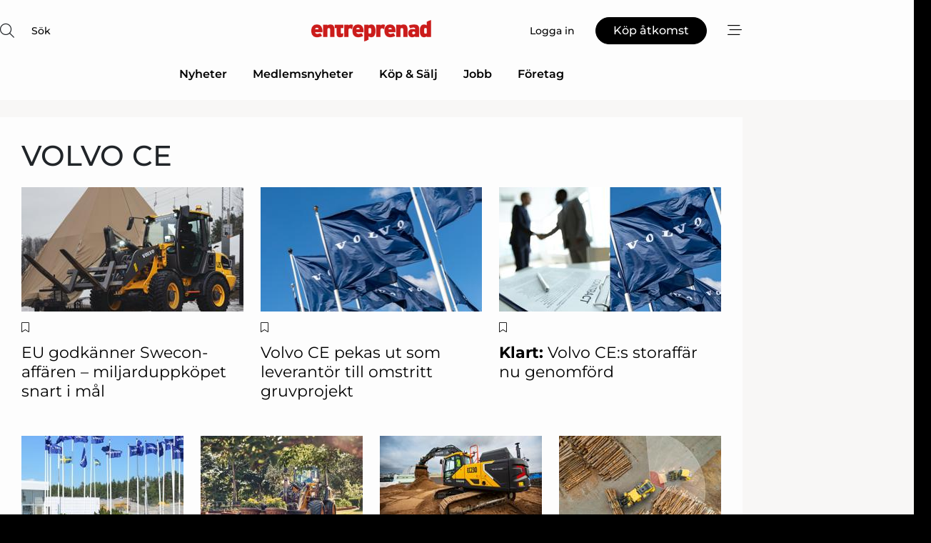

--- FILE ---
content_type: text/html;charset=UTF-8
request_url: https://www.entreprenad.com/article/keyword/volvo_ce
body_size: 26103
content:
<?xml version="1.0" encoding="UTF-8"?>
<!DOCTYPE html>
<html xmlns="http://www.w3.org/1999/xhtml"><head id="j_idt6">
        <link rel="SHORTCUT ICON" href="https://f.nordiskemedier.dk/favicon/metal.ico" />
        <link rel="ICON" href="https://f.nordiskemedier.dk/favicon/metal.ico" type="image/x-icon" />
        <title>Artiklar med sökord: volvo ce</title>
        <meta http-equiv="X-UA-Compatible" content="IE=edge,chrome=1" />
        <meta http-equiv="content-type" content="text/html; charset=UTF-8" />
    <meta id="viewport" name="viewport" content="width=device-width, initial-scale=1" />
    <script>
        //<![CDATA[
        (function () {
            var width = window.innerWidth ||
                document.documentElement.clientWidth ||
                document.body.clientWidth;
            if (width >= 768) {
                document.getElementById("viewport").setAttribute("content", "width=1344");
            } else {
                document.getElementById("viewport").setAttribute("content", "width=device-width, initial-scale=1");
            }
        })();
        //]]>
    </script>
        <meta http-equiv="content-script-type" content="text/javascript" />
        <meta http-equiv="cache-control" content="no-cache" />
        <meta http-equiv="expires" content="0" />
        <meta http-equiv="pragma" content="no-cache" />
        <script src="/js/vars.js?t=1768571121667" type="text/javascript"></script>
        <script src="/js/access.js?t=1768571121667" type="text/javascript"></script>
        <script>
            window.startupTimestamp = "1768571121667";
            window.contextPath = "";
            window.domain = "https://www.entreprenad.com";
            window.fileDomain = "https://f.nordiskemedier.dk";
            window.hostId = 30;
            window.visitor = {};
            window.cvrRestApiAddress = "https://cvr-api.nordiskemedier.dk/resources";
            window.metaObject = {"industryName":"","authorInitials":"","pageType":"","contentType":""};
            window.testMode = false;

            window.googleAnalytics = false;
            window.pendingScriptExecutions = [];
            window.enableCookieBot = new function () {};

            window.trackerEnabled = true; // TODO: replace with JsVarsServlet after merge
        </script>
    
    <script type="text/javascript" async="true">
        //<![CDATA[
        (function() {
            var host = window.location.hostname;
            var element = document.createElement('script');
            var firstScript = document.getElementsByTagName('script')[0];
            var url = 'https://cmp.inmobi.com'
                .concat('/choice/', 'h8eTMmqFZF-_K', '/', host, '/choice.js?tag_version=V3');
            var uspTries = 0;
            var uspTriesLimit = 3;
            element.async = true;
            element.type = 'text/javascript';
            element.src = url;

            // Not default InMobi code - make sure there is a script present
            // before inserting anything before it.
            if (firstScript) {
                firstScript.parentNode.insertBefore(element, firstScript);
            }

            function makeStub() {
                var TCF_LOCATOR_NAME = '__tcfapiLocator';
                var queue = [];
                var win = window;
                var cmpFrame;

                function addFrame() {
                    var doc = win.document;
                    var otherCMP = !!(win.frames[TCF_LOCATOR_NAME]);

                    if (!otherCMP) {
                        if (doc.body) {
                            var iframe = doc.createElement('iframe');

                            iframe.style.cssText = 'display:none';
                            iframe.name = TCF_LOCATOR_NAME;
                            doc.body.appendChild(iframe);
                        } else {
                            setTimeout(addFrame, 5);
                        }
                    }
                    return !otherCMP;
                }

                function tcfAPIHandler() {
                    var gdprApplies;
                    var args = arguments;

                    if (!args.length) {
                        return queue;
                    } else if (args[0] === 'setGdprApplies') {
                        if (
                            args.length > 3 &&
                            args[2] === 2 &&
                            typeof args[3] === 'boolean'
                        ) {
                            gdprApplies = args[3];
                            if (typeof args[2] === 'function') {
                                args[2]('set', true);
                            }
                        }
                    } else if (args[0] === 'ping') {
                        var retr = {
                            gdprApplies: gdprApplies,
                            cmpLoaded: false,
                            cmpStatus: 'stub'
                        };

                        if (typeof args[2] === 'function') {
                            args[2](retr);
                        }
                    } else {
                        if(args[0] === 'init' && typeof args[3] === 'object') {
                            args[3] = Object.assign(args[3], { tag_version: 'V3' });
                        }
                        queue.push(args);
                    }
                }

                function postMessageEventHandler(event) {
                    var msgIsString = typeof event.data === 'string';
                    var json = {};

                    try {
                        if (msgIsString) {
                            json = JSON.parse(event.data);
                        } else {
                            json = event.data;
                        }
                    } catch (ignore) {}

                    var payload = json.__tcfapiCall;

                    if (payload) {
                        window.__tcfapi(
                            payload.command,
                            payload.version,
                            function(retValue, success) {
                                var returnMsg = {
                                    __tcfapiReturn: {
                                        returnValue: retValue,
                                        success: success,
                                        callId: payload.callId
                                    }
                                };
                                if (msgIsString) {
                                    returnMsg = JSON.stringify(returnMsg);
                                }
                                if (event && event.source && event.source.postMessage) {
                                    event.source.postMessage(returnMsg, '*');
                                }
                            },
                            payload.parameter
                        );
                    }
                }

                while (win) {
                    try {
                        if (win.frames[TCF_LOCATOR_NAME]) {
                            cmpFrame = win;
                            break;
                        }
                    } catch (ignore) {}

                    if (win === window.top) {
                        break;
                    }
                    win = win.parent;
                }
                if (!cmpFrame) {
                    addFrame();
                    win.__tcfapi = tcfAPIHandler;
                    win.addEventListener('message', postMessageEventHandler, false);
                }
            };

            makeStub();

            function makeGppStub() {
                const CMP_ID = 10;
                const SUPPORTED_APIS = [
                    '2:tcfeuv2',
                    '6:uspv1',
                    '7:usnatv1',
                    '8:usca',
                    '9:usvav1',
                    '10:uscov1',
                    '11:usutv1',
                    '12:usctv1'
                ];

                window.__gpp_addFrame = function (n) {
                    if (!window.frames[n]) {
                        if (document.body) {
                            var i = document.createElement("iframe");
                            i.style.cssText = "display:none";
                            i.name = n;
                            document.body.appendChild(i);
                        } else {
                            window.setTimeout(window.__gpp_addFrame, 10, n);
                        }
                    }
                };
                window.__gpp_stub = function () {
                    var b = arguments;
                    __gpp.queue = __gpp.queue || [];
                    __gpp.events = __gpp.events || [];

                    if (!b.length || (b.length == 1 && b[0] == "queue")) {
                        return __gpp.queue;
                    }

                    if (b.length == 1 && b[0] == "events") {
                        return __gpp.events;
                    }

                    var cmd = b[0];
                    var clb = b.length > 1 ? b[1] : null;
                    var par = b.length > 2 ? b[2] : null;
                    if (cmd === "ping") {
                        clb(
                            {
                                gppVersion: "1.1", // must be “Version.Subversion”, current: “1.1”
                                cmpStatus: "stub", // possible values: stub, loading, loaded, error
                                cmpDisplayStatus: "hidden", // possible values: hidden, visible, disabled
                                signalStatus: "not ready", // possible values: not ready, ready
                                supportedAPIs: SUPPORTED_APIS, // list of supported APIs
                                cmpId: CMP_ID, // IAB assigned CMP ID, may be 0 during stub/loading
                                sectionList: [],
                                applicableSections: [-1],
                                gppString: "",
                                parsedSections: {},
                            },
                            true
                        );
                    } else if (cmd === "addEventListener") {
                        if (!("lastId" in __gpp)) {
                            __gpp.lastId = 0;
                        }
                        __gpp.lastId++;
                        var lnr = __gpp.lastId;
                        __gpp.events.push({
                            id: lnr,
                            callback: clb,
                            parameter: par,
                        });
                        clb(
                            {
                                eventName: "listenerRegistered",
                                listenerId: lnr, // Registered ID of the listener
                                data: true, // positive signal
                                pingData: {
                                    gppVersion: "1.1", // must be “Version.Subversion”, current: “1.1”
                                    cmpStatus: "stub", // possible values: stub, loading, loaded, error
                                    cmpDisplayStatus: "hidden", // possible values: hidden, visible, disabled
                                    signalStatus: "not ready", // possible values: not ready, ready
                                    supportedAPIs: SUPPORTED_APIS, // list of supported APIs
                                    cmpId: CMP_ID, // list of supported APIs
                                    sectionList: [],
                                    applicableSections: [-1],
                                    gppString: "",
                                    parsedSections: {},
                                },
                            },
                            true
                        );
                    } else if (cmd === "removeEventListener") {
                        var success = false;
                        for (var i = 0; i < __gpp.events.length; i++) {
                            if (__gpp.events[i].id == par) {
                                __gpp.events.splice(i, 1);
                                success = true;
                                break;
                            }
                        }
                        clb(
                            {
                                eventName: "listenerRemoved",
                                listenerId: par, // Registered ID of the listener
                                data: success, // status info
                                pingData: {
                                    gppVersion: "1.1", // must be “Version.Subversion”, current: “1.1”
                                    cmpStatus: "stub", // possible values: stub, loading, loaded, error
                                    cmpDisplayStatus: "hidden", // possible values: hidden, visible, disabled
                                    signalStatus: "not ready", // possible values: not ready, ready
                                    supportedAPIs: SUPPORTED_APIS, // list of supported APIs
                                    cmpId: CMP_ID, // CMP ID
                                    sectionList: [],
                                    applicableSections: [-1],
                                    gppString: "",
                                    parsedSections: {},
                                },
                            },
                            true
                        );
                    } else if (cmd === "hasSection") {
                        clb(false, true);
                    } else if (cmd === "getSection" || cmd === "getField") {
                        clb(null, true);
                    }
                    //queue all other commands
                    else {
                        __gpp.queue.push([].slice.apply(b));
                    }
                };
                window.__gpp_msghandler = function (event) {
                    var msgIsString = typeof event.data === "string";
                    try {
                        var json = msgIsString ? JSON.parse(event.data) : event.data;
                    } catch (e) {
                        var json = null;
                    }
                    if (typeof json === "object" && json !== null && "__gppCall" in json) {
                        var i = json.__gppCall;
                        window.__gpp(
                            i.command,
                            function (retValue, success) {
                                var returnMsg = {
                                    __gppReturn: {
                                        returnValue: retValue,
                                        success: success,
                                        callId: i.callId,
                                    },
                                };
                                event.source.postMessage(msgIsString ? JSON.stringify(returnMsg) : returnMsg, "*");
                            },
                            "parameter" in i ? i.parameter : null,
                            "version" in i ? i.version : "1.1"
                        );
                    }
                };
                if (!("__gpp" in window) || typeof window.__gpp !== "function") {
                    window.__gpp = window.__gpp_stub;
                    window.addEventListener("message", window.__gpp_msghandler, false);
                    window.__gpp_addFrame("__gppLocator");
                }
            };

            makeGppStub();

            var uspStubFunction = function() {
                var arg = arguments;
                if (typeof window.__uspapi !== uspStubFunction) {
                    setTimeout(function() {
                        if (typeof window.__uspapi !== 'undefined') {
                            window.__uspapi.apply(window.__uspapi, arg);
                        }
                    }, 500);
                }
            };

            var checkIfUspIsReady = function() {
                uspTries++;
                if (window.__uspapi === uspStubFunction && uspTries < uspTriesLimit) {
                    console.warn('USP is not accessible');
                } else {
                    clearInterval(uspInterval);
                }
            };

            if (typeof window.__uspapi === 'undefined') {
                window.__uspapi = uspStubFunction;
                var uspInterval = setInterval(checkIfUspIsReady, 6000);
            }
        })();
        //]]>
    </script>
            <script type="application/ld+json">
                {
                    "@context":"http://schema.org",
                    "@type":"NewsMediaOrganization",
                    "name":"Entreprenad",
                    "logo":{
                        "@type":"ImageObject",
                        "url":"https://f.nordiskemedier.dk/logo/portal/30.png"
                    },
                    "url":"https://www.entreprenad.com",
                    "ethicsPolicy":"https://www.entreprenad.com/privacy",
                    "sameAs":["https://www.facebook.com/leveranstidningenentreprenad/","https://www.linkedin.com/company/leveranstidningenentreprenad/?viewAsMember=true"]
                }
            </script>
        <script src="/js/notbot.js?t=1768571121667" type="text/javascript"></script>

        <link href="https://f.nordiskemedier.dk/font/media.css" rel="stylesheet" />
        <link rel="stylesheet" href="https://f.nordiskemedier.dk/font-awesome/pro/6.6.0/css/all.min.css" />
        <link rel="stylesheet" href="https://f.nordiskemedier.dk/bootstrap/5.3.6/css/bootstrap.min.css" />
        <link rel="stylesheet" href="/css/default.css?t=1768571121667" type="text/css" />
        <script src="https://f.nordiskemedier.dk/jquery/jquery-3.6.0.min.js"></script>
        
        <script src="/js/jquery-ui.min.js"></script><script type="text/javascript" src="/javax.faces.resource/js/jquery.cookies.2.2.0.min.js.html?ln=portal-jsf&amp;t=17685711"></script>
        <script src="https://f.nordiskemedier.dk/bootstrap/5.3.6/js/bootstrap.bundle.min.js"></script>
        <script src="/js/default.js?t=1768571121667" type="text/javascript"></script>
        <script src="https://www.google.com/recaptcha/api.js?render=explicit&amp;hl=sv" type="text/javascript"></script>
                <script src="https://cdn.jsdelivr.net/npm/vue@2.7.14/dist/vue.min.js"></script>
                <script src="/dist/vue-components.umd.min.js?t=1768571121667" type="text/javascript"></script>
        
        <script src="https://f.nordiskemedier.dk/turnjs4/lib/turn.min.js" type="text/javascript"></script><!--[if lt IE 9]>
            <script src="https://f.nordiskemedier.dk/turnjs4/lib/turn.html4.min.js" type="text/javascript"></script><![endif]--><!--[if lt IE 9]>
                <script type="text/javascript">
                    window.location = "/browser-support.html";
                </script><![endif]-->
        <script src="https://cdn.jsdelivr.net/npm/ua-parser-js@0/dist/ua-parser.min.js"></script>
    <script type="text/javascript">
        window.enableGTM = function() {
            try {
                (function (w, d, s, l, i) {
                    w[l] = w[l] || [];
                    w[l].push({
                        'gtm.start':
                            new Date().getTime(), event: 'gtm.js'
                    });
                    var f = d.getElementsByTagName(s)[0],
                        j = d.createElement(s), dl = l != 'dataLayer' ? '&l=' + l : '';
                    j.async = true;
                    j.src =
                        'https://www.googletagmanager.com/gtm.js?id=' + i + dl;
                    f.parentNode.insertBefore(j, f);
                })(window, document, 'script', 'dataLayer', 'GTM-NGK7XSV');
            } catch (err) {
                console.log(err);
            }
        };
    </script>
        

        
        <script src="/js/cookie-utilities.js"></script>
    <script type="text/javascript">
        var gaPageType = 'misc';
        var gaContentType = 'misc';
        var gaPageAge = null;
        var gaPageSize = null;
        var gaIndustryName = 'null';
        
    </script>
    <script type="text/javascript">
        window.enableBanners = function () {
            try {
                window['banner-consent-is-ready'] = true;
                EventBus.broadcast("banner-consent-is-ready");
            } catch (err) {
                console.log(err);
            }
        };
    </script>
    <script type="text/javascript">
        //<![CDATA[
        (function () {
            var salespanelModuleEnabled = false;
            var quantCastModuleEnabled = true;
            var salespanelResolve, salespanelReject;
            window.salespanelPromise = new Promise((resolve, reject) => {
                // Check if Salespanel and QuantCast module is enabled for this host and check if the tag has loaded.
                if (!salespanelModuleEnabled || !quantCastModuleEnabled) {
                    resolve(false);
                }
                salespanelResolve = resolve;
                salespanelReject = reject;
            });

            // Reject just in case QuantCast module is enabled but variable is not initialized.
            if (typeof window.__tcfapi == "undefined") {
                salespanelReject("QuantCast error: __tcfapi is undefined");
                return;
            }

            // Listen for Quantcast events for changes to Salespanel consent.
            window.__tcfapi('addEventListener', 2, async function (tcData, success) {
                if (!success) {
                    salespanelReject("Salespanel error: Could not create event listener.");
                    return;
                }

                // the rest of this function is called when the page is loaded OR
                // - the user accepts / rejects / updates the consent terms
                // - the user dismisses the consent box by clicking the 'x'
                if (tcData.eventStatus !== 'tcloaded' && tcData.eventStatus !== 'useractioncomplete') {
                    return;
                }

                // Salespanel is managed by Google Tag Manager and is not inserted if the relevant consent is not given.
                // If consent is given, it returns true, otherwise false after 2,5 seconds.
                var loops = 0;
                while(!salespanelObjectLoaded() && loops < 5) {
                    await new Promise(resolve => setTimeout(resolve, 500));
                    loops += 1;
                }

                if (salespanelObjectLoaded()) {
                    // Set cookie.
                    allowTracking();
                    salespanelResolve(true);
                } else {
                    // Remove cookie.
                    rejectTracking();
                    // Salespanel did not load in time or was rejected by consent.
                    salespanelReject("Salespanel error: Not loaded.");
                }
            });

            function salespanelObjectLoaded() {
                return typeof $salespanel !== "undefined" && $salespanel.hasOwnProperty("push");
            }

            function allowTracking() {
                // Check if Salespanel tracking has already been allowed.
                if ($.cookies.get("track_uid") !== null) {
                    return;
                }

                try {
                    // Activate tracking when the visitor provides explicit consent.
                    // Place `track_uid` cookie.
                    $salespanel.push(["set", "tracking:allowTracking"]);
                } catch (e) {
                    salespanelReject("Salespanel error: Allow tracking failed.");
                }
            }

            function rejectTracking() {
                // Remove cookie if user removed Salespanel consent.
                // All created Salespanel events will now be un-identified.
                if ($.cookies.get("track_uid")) {
                    $.cookies.del("track_uid", {domain: '.entreprenad-supply.se'});
                }
            }
        })();
        //]]>
    </script>
    <script type="text/javascript">
        //<![CDATA[
        window.paywallScripts = {
            seenPaywall: async function (type) {
                // Wait for salespanel promise to be fulfilled (either loaded or not).
                const salespanelLoaded = await window.salespanelPromise.catch(() => {
                    // Salespanel didn't load if promise is rejected.
                    return false;
                });
                if (!salespanelLoaded) return;

                // Find previous amount of seen paywalls.
                await this.seenPaywallPromise().then(seenPaywalls => {
                    // Increment amount of seen paywall on visitor attribute.
                    this.setPaywallsAttribute(seenPaywalls);

                    // Create Meta/Facebook Pixel event notifying of a seen paywall.
                    if (seenPaywalls > 3) {
                        fbq('trackCustom', "Set paywall +3 gange");
                    }
                }).catch((message) => {
                    console.error(message);
                });

                // Create Salespanel event notifying of a seen paywall.
                this.sendPaywallEvent(type);
            },
            seenPaywallPromise: function () {
                return new Promise((resolve, reject) => {
                    try {
                        $salespanel.push(["get", "qualify:visitor", function (data) {
                            data.visitor_attributes.paywalls !== null ?
                                resolve(data.visitor_attributes.paywalls) :
                                resolve(0);
                        }]);
                    } catch (e) {
                        reject("Salespanel error: Get details failed.");
                    }
                });
            },
            setPaywallsAttribute: function (seenPaywalls) {
                try {
                    $salespanel.push(["set", "attributes:visitor", {
                        "paywalls": seenPaywalls + 1
                    }]);
                } catch (e) {
                    console.error("Salespanel error: Couldn't set attribute.");
                }
            },
            sendPaywallEvent: function (type) {
                try {
                    $salespanel.push(["set",
                        "activity:customActivity",
                        "website",
                        "Saw paywall",
                        type
                    ]);
                } catch (e) {
                    console.error("Salespanel error: Couldn't send custom activity.");
                }
            }
        }
        //]]>
    </script>
            <script type="text/javascript">
                (function (){
                    var is = [];
                    var impersonating = false;
                    if (!impersonating && window.visitor.person) {
                        is.push({
                            name: "person",
                            ref: window.visitor.person.id
                        });
                    }
                    if (!impersonating && window.visitor.recipient) {
                        is.push({
                            name: "recipient",
                            ref: window.visitor.recipient.id
                        });
                    }

                    var evtr;
                    var queue = [];
                    window.queueTrackerEvent = function (a, sn, sr, tn, tr) {
                        if (evtr) {
                            evtr(a, sn, sr, tn, tr, is);
                        } else {
                            queue.push({
                                a: a,
                                sn: sn,
                                sr: sr,
                                tn: tn,
                                tr: tr
                            })
                        }
                    };
                    window.addEventListener("onTrackerLoaded", function () {
                        evtr = window.createTracker("https://api.evtr.nordiskemedier.dk", "evtr");
                        while (queue.length) {
                            var ev = queue.splice(0, 1)[0];
                            if (ev) {
                                evtr(ev.a, ev.sn, ev.sr, ev.tn, ev.tr, is);
                            }
                        }
                    });
                })();
            </script>
            <script async="async" src="https://js.evtr.nordiskemedier.dk/_.js?t=1768571121667" type="text/javascript"></script>

        <script type="text/javascript">
            $(function() {
                $('.item').hover(
                function() { $(this).css('background-color', '#efefef').css('cursor', 'pointer') },
                function() { $(this).css('background-color', 'transparent').css('cursor', 'normal') }
            );
                $(".tt").tooltip();
            });
            function getTitle() {
                return document.title;
            }
            function getLocation() {
                return window.location;
            }
            function getUrl() {
                return window.location.href;
            }
            function confirmDelete(p) {
                var v = "\u00C4r du s\u00E4ker p\u00E5 att du vill radera \"{0}\"?";
                v = v.replace("{0}", p);
                return confirm(v);
            }
            function getVisitorEmail() {
                return "";
            }
            function getVisitorRememberInfo() {
                return true;
            }

            var ids = [];
            function messageFade() {
                $('.fade').fadeTo('slow', 0.3);
            }
            
            // Remove cookies that are no longer in use
            $(document).ready(function () {
                $.cookies.del("c1");
                $.cookies.del("c2");
                $.cookies.del("c3");
            });

            window.pushGTrackScript = function (f, cont) {
                window.pendingScriptExecutions.push({
                    callback: function () {
                        if (window.googleAnalytics) {
                            eval(f(cont));
                        }
                    },
                    context: cont
                });

            }
            $(window).on('load', function () {
                // if subscription is suspended change paywall message.
                if ($('#paywall-overlay') && window.visitor?.person?.suspended) {
                    $('#paywall-overlay .paywall-package').html("\u00C5tkomsten \u00E4r avst\u00E4ngd.");
                    $('#paywall-overlay .paywall-body-wrapper').html("Av s\u00E4kerhetssk\u00E4l \u00E4r ditt konto tillf\u00E4lligt avst\u00E4ngt.".replace('{0}', "abonnement@nordiskemedier.dk").replace('{1}', "abonnement@nordiskemedier.dk"));
                    $('.paywall-content-wrapper').addClass('warning');
                }
            });
        </script>
        <script type="text/javascript">
            //<![CDATA[
            function center(element) {
                var e=$(element);
                var w=e.width();
                var h=e.height();
                e.css("position","fixed").css("z-index","50000").css("top","50%").css("left","50%").css("margin-left","-"+(w/2)+"px").css("margin-top","-"+(h/2)+"px");
                e.draggable({
                    handle: $(element+"_handle")
                });
            }
            //]]>
        </script>
            <script type="text/javascript" src="https://aka-cdn.adtech.de/dt/common/DAC.js"></script>
            <script type="text/javascript" src="https://aka-cdn.adtech.de/dac/868.1/config.js"></script>

        
        <link rel="alternate" type="application/rss+xml" title="News RSS" href="https://www.entreprenad.com/xml/rss2/articles" />
        <link rel="alternate" type="application/rss+xml" title="Advertisements RSS" href="https://www.entreprenad.com/xml/rss2/advertisements?typeId=1&amp;typeId=2" />
        <link rel="alternate" type="application/rss+xml" title="Competences RSS" href="https://www.entreprenad.com/xml/rss2/competences" />
        <link rel="alternate" type="application/rss+xml" title="Jobs RSS" href="https://www.entreprenad.com/xml/rss2/jobs" />
        <link rel="alternate" type="application/rss+xml" title="Courses RSS" href="https://www.entreprenad.com/xml/rss2/courses" />

        <script>
            window.adTracker = {
                slots: {},
                adsMeta: {},
                hoverState: {
                    currentSlotId: null,
                    lastChangeTs: 0
                },
                clickState: {
                    lastPointerDown: null,  // { slotId, ts }
                    clickHandled: false
                }
            };
        </script><script async="async" src="https://securepubads.g.doubleclick.net/tag/js/gpt.js"></script><script>window.googletag = window.googletag || {cmd: []};if (!window.__gptGlobalsInit) {  window.__gptGlobalsInit = true;  window.slotFallbackData = new Map();  window.__inViewPct = window.__inViewPct || {};  window.__lastRefreshAt = new Map();  window.__slotCooldownMs = new Map();  function __canRefresh(slot){    const id = slot.getSlotElementId();    const last = window.__lastRefreshAt.get(id) || 0;    const cd = window.__slotCooldownMs.get(id) || 30000;    return Date.now() - last >= cd;  }  function __markRefreshed(slot){ window.__lastRefreshAt.set(slot.getSlotElementId(), Date.now()); }  window.__refreshState = window.__refreshState || {};  function __getRefreshState(id){    return (window.__refreshState[id] = window.__refreshState[id] || { pending:false, nextAllowedTs:0 });  }  function __tryRefresh(slot){    const id = slot.getSlotElementId();    const st = __getRefreshState(id);    if (!st.pending) return;    if (st.refreshScheduled) return;    const now = Date.now();    const pct = (window.__inViewPct && window.__inViewPct[id]) || 0;    if (now < st.nextAllowedTs){      __scheduleTryRefresh(slot, st.nextAllowedTs - now);      return;    }    if (pct < 50){      __scheduleTryRefresh(slot, 3000);      return;    }    if (!__canRefresh(slot)){      __scheduleTryRefresh(slot, 3000);      return;    }    st.refreshScheduled = true;    const ranInt = Math.floor(Math.random() * (2000 - 100 + 1)) + 100;    setTimeout(function(){      googletag.pubads().refresh([slot]);      __markRefreshed(slot);      st.pending = false;      st.refreshScheduled = false;    }, ranInt);  }function handleSlotRender(slotElementId) {    var labelId = 'label-' + slotElementId;    var labelEl = document.getElementById(labelId);    if (!labelEl) {        return;    }    labelEl.style.display = 'block';}function registerAdSlot(slotId) {    const slotEl = document.getElementById(slotId);    if (!slotEl) return;    const wrapper = slotEl;     wrapper.dataset.adSlotId = slotId;    if (!wrapper.style.position) {        wrapper.style.position = 'relative';    }    wrapper.addEventListener('mouseenter', function () {        window.adTracker.hoverState.currentSlotId = slotId;        window.adTracker.hoverState.lastChangeTs = Date.now();    });    wrapper.addEventListener('mouseleave', function () {        if (window.adTracker.hoverState.currentSlotId === slotId) {            window.adTracker.hoverState.currentSlotId = null;            window.adTracker.hoverState.lastChangeTs = Date.now();        }    });    window.adTracker.slots[slotId] = wrapper;}  function __scheduleTryRefresh(slot, delayMs){    const id = slot.getSlotElementId();    const st = __getRefreshState(id);    if (st.tryTimer) clearTimeout(st.tryTimer);    st.tryTimer = setTimeout(function(){      st.tryTimer = null;      __tryRefresh(slot);    }, Math.max(0, delayMs || 0));  }  googletag.cmd.push(function(){    googletag.pubads().addEventListener('slotVisibilityChanged', function(e){      const slot = e.slot;      const id = slot.getSlotElementId();      window.__inViewPct[id] = e.inViewPercentage || 0;      __scheduleTryRefresh(slot, 250);    });    googletag.pubads().addEventListener('impressionViewable', function(e){      const slot = e.slot;      const id = slot.getSlotElementId();      const cd = window.__slotCooldownMs.get(id) || 30000;      const st = __getRefreshState(id);      st.pending = true;      st.nextAllowedTs = Date.now() + cd;      __scheduleTryRefresh(slot, cd);    });  });  window.fireWindowResizeEvent = window.fireWindowResizeEvent || function(){    try { window.dispatchEvent(new Event('resize')); } catch(e){}  };}googletag.cmd.push(function(){  window.__fallbackHandled = window.__fallbackHandled || new Set();  googletag.pubads().addEventListener('slotRenderEnded', function(event){    const adslotId = event.slot.getSlotElementId();    if (!event.isEmpty) { fireWindowResizeEvent();        handleSlotRender(adslotId);       window.adTracker.adsMeta[adslotId] = {       creativeId: event.creativeId,       lineItemId: event.lineItemId,       campaignId: event.campaignId,       size: event.size,       adUnitPath: event.slot.getAdUnitPath(),      };    registerAdSlot(adslotId);    return; }    if (!window.slotFallbackData || !window.slotFallbackData.has(adslotId)) { fireWindowResizeEvent(); return; }    if (window.__fallbackHandled.has(adslotId)) { fireWindowResizeEvent(); return; }    window.__fallbackHandled.add(adslotId);    const cfg = window.slotFallbackData.get(adslotId);    try { googletag.destroySlots([event.slot]); } catch(e) {}    requestAnimationFrame(function(){      const toArr = s => s.split('],').map(x=>JSON.parse(x.replace(/\s/g,'') + (x.endsWith(']')?'':']')));      const sizeArrayLarge  = cfg.sizesLarge  ? toArr(cfg.sizesLarge)  : [];      const sizeArraySmall  = cfg.sizesSmall  ? toArr(cfg.sizesSmall)  : [];      const sizeArrayMobile = cfg.sizesMobile ? toArr(cfg.sizesMobile) : [];      var mapping = googletag.sizeMapping()        .addSize([1588,0], sizeArrayLarge)        .addSize([768,0],  sizeArraySmall)        .addSize([0,0],    sizeArrayMobile).build();      var already = googletag.pubads().getSlots().some(s => s.getSlotElementId() === adslotId);      if (!already) {        var fb = googletag.defineSlot(cfg.fallbackAdUnitPath, cfg.sizes, adslotId)          .defineSizeMapping(mapping)          .addService(googletag.pubads());        if (cfg.refreshAdSlot === 'true') {          window.__slotCooldownMs && window.__slotCooldownMs.set(adslotId, Number(cfg.refreshInterval)||30000);        } else {          window.__slotCooldownMs && window.__slotCooldownMs.set(adslotId, 1440000);        }      }      setTimeout(function(){        try { googletag.display(adslotId); } catch(e) { console.warn('fallback display failed:', e); }        fireWindowResizeEvent();      }, 0);    });  });});googletag.cmd.push(function(){var mapping = googletag.sizeMapping().addSize([1588, 0], [[ 1568, 864]]).addSize([768, 0], [[ 980, 540]]).addSize([0, 0], [[ 300, 100]]).build();var adSlot = googletag.defineSlot('/98909716/Regular_Top/Entreprenad_SE', [[ 300, 100],[ 980, 540],[ 1568, 864]], 'regular-top-0').defineSizeMapping(mapping).addService(googletag.pubads());window.__slotCooldownMs.set('regular-top-0', 16475);});googletag.cmd.push(function(){var mapping = googletag.sizeMapping().addSize([1588, 0], [[ 200, 200]]).addSize([768, 0], []).addSize([0, 0], []).build();var adSlot = googletag.defineSlot('/98909716/Regular_Side/Entreprenad_SE', [[ 200, 200]], 'regular-side-left-0').defineSizeMapping(mapping).addService(googletag.pubads());window.__slotCooldownMs.set('regular-side-left-0', 15601);});googletag.cmd.push(function(){var mapping = googletag.sizeMapping().addSize([1588, 0], [[ 200, 200]]).addSize([768, 0], []).addSize([0, 0], []).build();var adSlot = googletag.defineSlot('/98909716/Regular_Side/Entreprenad_SE', [[ 200, 200]], 'regular-side-left-1').defineSizeMapping(mapping).addService(googletag.pubads());window.__slotCooldownMs.set('regular-side-left-1', 15566);});googletag.cmd.push(function(){var mapping = googletag.sizeMapping().addSize([1588, 0], [[ 200, 200]]).addSize([768, 0], []).addSize([0, 0], []).build();var adSlot = googletag.defineSlot('/98909716/Regular_Side/Entreprenad_SE', [[ 200, 200]], 'regular-side-left-2').defineSizeMapping(mapping).addService(googletag.pubads());window.__slotCooldownMs.set('regular-side-left-2', 16144);});googletag.cmd.push(function(){var mapping = googletag.sizeMapping().addSize([1588, 0], [[ 200, 200]]).addSize([768, 0], []).addSize([0, 0], []).build();var adSlot = googletag.defineSlot('/98909716/Regular_Side/Entreprenad_SE', [[ 200, 200]], 'regular-side-left-3').defineSizeMapping(mapping).addService(googletag.pubads());window.__slotCooldownMs.set('regular-side-left-3', 16382);});googletag.cmd.push(function(){var mapping = googletag.sizeMapping().addSize([1588, 0], [[ 200, 200]]).addSize([768, 0], []).addSize([0, 0], []).build();var adSlot = googletag.defineSlot('/98909716/Regular_Side/Entreprenad_SE', [[ 200, 200]], 'regular-side-left-4').defineSizeMapping(mapping).addService(googletag.pubads());window.__slotCooldownMs.set('regular-side-left-4', 15516);});googletag.cmd.push(function(){var mapping = googletag.sizeMapping().addSize([1588, 0], [[ 200, 200]]).addSize([768, 0], []).addSize([0, 0], []).build();var adSlot = googletag.defineSlot('/98909716/Regular_Side/Entreprenad_SE', [[ 200, 200]], 'regular-side-left-5').defineSizeMapping(mapping).addService(googletag.pubads());window.__slotCooldownMs.set('regular-side-left-5', 16241);});googletag.cmd.push(function(){var mapping = googletag.sizeMapping().addSize([1588, 0], [[ 200, 200]]).addSize([768, 0], []).addSize([0, 0], []).build();var adSlot = googletag.defineSlot('/98909716/Regular_Side/Entreprenad_SE', [[ 200, 200]], 'regular-side-right-large-0').defineSizeMapping(mapping).addService(googletag.pubads());window.__slotCooldownMs.set('regular-side-right-large-0', 15998);});googletag.cmd.push(function(){var mapping = googletag.sizeMapping().addSize([1588, 0], [[ 200, 200]]).addSize([768, 0], []).addSize([0, 0], []).build();var adSlot = googletag.defineSlot('/98909716/Regular_Side/Entreprenad_SE', [[ 200, 200]], 'regular-side-right-large-1').defineSizeMapping(mapping).addService(googletag.pubads());window.__slotCooldownMs.set('regular-side-right-large-1', 16254);});googletag.cmd.push(function(){var mapping = googletag.sizeMapping().addSize([1588, 0], [[ 200, 200]]).addSize([768, 0], []).addSize([0, 0], []).build();var adSlot = googletag.defineSlot('/98909716/Regular_Side/Entreprenad_SE', [[ 200, 200]], 'regular-side-right-large-2').defineSizeMapping(mapping).addService(googletag.pubads());window.__slotCooldownMs.set('regular-side-right-large-2', 15543);});googletag.cmd.push(function(){var mapping = googletag.sizeMapping().addSize([1588, 0], [[ 200, 200]]).addSize([768, 0], []).addSize([0, 0], []).build();var adSlot = googletag.defineSlot('/98909716/Regular_Side/Entreprenad_SE', [[ 200, 200]], 'regular-side-right-large-3').defineSizeMapping(mapping).addService(googletag.pubads());window.__slotCooldownMs.set('regular-side-right-large-3', 16661);});googletag.cmd.push(function(){var mapping = googletag.sizeMapping().addSize([1588, 0], [[ 200, 200]]).addSize([768, 0], []).addSize([0, 0], []).build();var adSlot = googletag.defineSlot('/98909716/Regular_Side/Entreprenad_SE', [[ 200, 200]], 'regular-side-right-large-4').defineSizeMapping(mapping).addService(googletag.pubads());window.__slotCooldownMs.set('regular-side-right-large-4', 15941);});googletag.cmd.push(function(){var mapping = googletag.sizeMapping().addSize([1588, 0], [[ 200, 200]]).addSize([768, 0], []).addSize([0, 0], []).build();var adSlot = googletag.defineSlot('/98909716/Regular_Side/Entreprenad_SE', [[ 200, 200]], 'regular-side-right-large-5').defineSizeMapping(mapping).addService(googletag.pubads());window.__slotCooldownMs.set('regular-side-right-large-5', 16158);});googletag.cmd.push(function(){var mapping = googletag.sizeMapping().addSize([1588, 0], []).addSize([768, 0], [[ 200, 200]]).addSize([0, 0], []).build();var adSlot = googletag.defineSlot('/98909716/Regular_Side/Entreprenad_SE', [[ 200, 200]], 'regular-side-right-small-0').defineSizeMapping(mapping).addService(googletag.pubads());window.__slotCooldownMs.set('regular-side-right-small-0', 15836);});googletag.cmd.push(function(){var mapping = googletag.sizeMapping().addSize([1588, 0], []).addSize([768, 0], [[ 200, 200]]).addSize([0, 0], []).build();var adSlot = googletag.defineSlot('/98909716/Regular_Side/Entreprenad_SE', [[ 200, 200]], 'regular-side-right-small-1').defineSizeMapping(mapping).addService(googletag.pubads());window.__slotCooldownMs.set('regular-side-right-small-1', 16893);});googletag.cmd.push(function(){var mapping = googletag.sizeMapping().addSize([1588, 0], []).addSize([768, 0], [[ 200, 200]]).addSize([0, 0], []).build();var adSlot = googletag.defineSlot('/98909716/Regular_Side/Entreprenad_SE', [[ 200, 200]], 'regular-side-right-small-2').defineSizeMapping(mapping).addService(googletag.pubads());window.__slotCooldownMs.set('regular-side-right-small-2', 15761);});googletag.cmd.push(function(){var mapping = googletag.sizeMapping().addSize([1588, 0], []).addSize([768, 0], [[ 200, 200]]).addSize([0, 0], []).build();var adSlot = googletag.defineSlot('/98909716/Regular_Side/Entreprenad_SE', [[ 200, 200]], 'regular-side-right-small-3').defineSizeMapping(mapping).addService(googletag.pubads());window.__slotCooldownMs.set('regular-side-right-small-3', 16743);});googletag.cmd.push(function(){var mapping = googletag.sizeMapping().addSize([1588, 0], []).addSize([768, 0], [[ 200, 200]]).addSize([0, 0], []).build();var adSlot = googletag.defineSlot('/98909716/Regular_Side/Entreprenad_SE', [[ 200, 200]], 'regular-side-right-small-4').defineSizeMapping(mapping).addService(googletag.pubads());window.__slotCooldownMs.set('regular-side-right-small-4', 16780);});googletag.cmd.push(function(){var mapping = googletag.sizeMapping().addSize([1588, 0], []).addSize([768, 0], [[ 200, 200]]).addSize([0, 0], []).build();var adSlot = googletag.defineSlot('/98909716/Regular_Side/Entreprenad_SE', [[ 200, 200]], 'regular-side-right-small-5').defineSizeMapping(mapping).addService(googletag.pubads());window.__slotCooldownMs.set('regular-side-right-small-5', 16193);});googletag.cmd.push(function(){var mapping = googletag.sizeMapping().addSize([1588, 0], []).addSize([768, 0], [[ 200, 200]]).addSize([0, 0], []).build();var adSlot = googletag.defineSlot('/98909716/Regular_Side/Entreprenad_SE', [[ 200, 200]], 'regular-side-right-small-6').defineSizeMapping(mapping).addService(googletag.pubads());window.__slotCooldownMs.set('regular-side-right-small-6', 15919);});googletag.cmd.push(function(){var mapping = googletag.sizeMapping().addSize([1588, 0], []).addSize([768, 0], [[ 200, 200]]).addSize([0, 0], []).build();var adSlot = googletag.defineSlot('/98909716/Regular_Side/Entreprenad_SE', [[ 200, 200]], 'regular-side-right-small-7').defineSizeMapping(mapping).addService(googletag.pubads());window.__slotCooldownMs.set('regular-side-right-small-7', 15823);});googletag.cmd.push(function(){var mapping = googletag.sizeMapping().addSize([1588, 0], []).addSize([768, 0], [[ 200, 200]]).addSize([0, 0], []).build();var adSlot = googletag.defineSlot('/98909716/Regular_Side/Entreprenad_SE', [[ 200, 200]], 'regular-side-right-small-8').defineSizeMapping(mapping).addService(googletag.pubads());window.__slotCooldownMs.set('regular-side-right-small-8', 15877);});googletag.cmd.push(function(){var mapping = googletag.sizeMapping().addSize([1588, 0], []).addSize([768, 0], [[ 200, 200]]).addSize([0, 0], []).build();var adSlot = googletag.defineSlot('/98909716/Regular_Side/Entreprenad_SE', [[ 200, 200]], 'regular-side-right-small-9').defineSizeMapping(mapping).addService(googletag.pubads());window.__slotCooldownMs.set('regular-side-right-small-9', 16448);});googletag.cmd.push(function(){var mapping = googletag.sizeMapping().addSize([1588, 0], []).addSize([768, 0], [[ 200, 200]]).addSize([0, 0], []).build();var adSlot = googletag.defineSlot('/98909716/Regular_Side/Entreprenad_SE', [[ 200, 200]], 'regular-side-right-small-10').defineSizeMapping(mapping).addService(googletag.pubads());window.__slotCooldownMs.set('regular-side-right-small-10', 16093);});googletag.cmd.push(function(){var mapping = googletag.sizeMapping().addSize([1588, 0], []).addSize([768, 0], [[ 200, 200]]).addSize([0, 0], []).build();var adSlot = googletag.defineSlot('/98909716/Regular_Side/Entreprenad_SE', [[ 200, 200]], 'regular-side-right-small-11').defineSizeMapping(mapping).addService(googletag.pubads());window.__slotCooldownMs.set('regular-side-right-small-11', 16178);});googletag.cmd.push(function(){  googletag.pubads().enableSingleRequest();  googletag.pubads().collapseEmptyDivs();  googletag.enableServices();});</script></head><body>
            <script src="/js/cookie-consent.js"></script>

        <div style="display:none;">
            <a href="/void/index.html" rel="nofollow">23948sdkhjf</a>
        </div>
        <i id="media-width-detection" style="display: none">
            
            <i class="d-md-none xs"></i>
            <i class="d-none d-md-inline lg"></i>
        </i>
            
            <noscript><iframe src="https://www.googletagmanager.com/ns.html?id=GTM-NGK7XSV" height="0" width="0" style="display:none;visibility:hidden"></iframe></noscript>
        <div class="remodal-bg">
        <header id="main-header" v-cloak="" class="unprintable">
            <nav>
                <div>
                    <global-search-icon></global-search-icon>
                </div>
                <div>
                    <a href="/" class="logo">
                        <img src="https://f.nordiskemedier.dk/logo/portal/30.png" alt="Entreprenad" />
                    </a>
                </div>
                <div>
                    <button v-if="window.visitor.person" v-on:click.prevent="open(personMenu)" class="btn btn-link btn-log-in px-0">
                        <i class="fa-light fa-user d-sm-none"></i>
                        <span class="d-none d-sm-inline">Mitt konto</span>
                    </button>
                    <button v-else="" v-on:click.prevent="open(topMenu)" class="btn btn-link btn-log-in px-0">
                        <i class="fa-light fa-user d-sm-none"></i>
                        <span class="d-none d-sm-inline">Logga in</span>
                    </button>
                    <button v-if="(window.visitor.ipAccess &amp;&amp; !window.visitor.ipAccess.disable &amp;&amp; window.visitor.ipAccess.corporateClient) || (window.visitor.person &amp;&amp; window.visitor.corporateClient)" v-on:click.prevent="open(ipAccessMenu)" class="btn btn-link btn-ip-access px-0">
                        <span class="d-flex" v-if="window.visitor.corporateClient &amp;&amp; window.visitor.person &amp;&amp; window.visitor.person.companiesWhereAdmin &amp;&amp; window.visitor.person.companiesWhereAdmin.length == 1">
                            <i class="fa-light fa-lock-open me-1"></i><span class="short-name">{{ truncateString(window.visitor.corporateClient.name, 12) }}</span><span class="long-name">{{ truncateString(window.visitor.corporateClient.name, 20) }}</span>
                        </span>
                        <span class="d-flex" v-else-if="window.visitor.corporateClient &amp;&amp; window.visitor.person &amp;&amp; window.visitor.person.companiesWhereAdmin &amp;&amp; window.visitor.person.companiesWhereAdmin.length &gt; 1">
                            <i class="fa-light fa-lock-open me-1"></i><span class="short-name">{{ truncateString("Företagslösning", 12) }}</span><span class="long-name">{{ truncateString("Företagslösning", 20) }}</span>
                        </span>
                        <span class="d-flex" v-else-if="window.visitor.ipAccess &amp;&amp; !window.visitor.ipAccess.disable &amp;&amp; window.visitor.ipAccess.corporateClient">
                            <i class="fa-light fa-lock-open me-1"></i><span class="short-name">{{ truncateString(window.visitor.ipAccess.corporateClient.name, 12) }}</span><span class="long-name">{{ truncateString(window.visitor.ipAccess.corporateClient.name, 20) }}</span>
                        </span>
                        <span class="d-flex" v-else="">
                            <i class="fa-light fa-lock-open me-1"></i><span class="short-name">{{ truncateString(window.visitor.corporateClient.name, 12) }}</span><span class="long-name">{{ truncateString(window.visitor.corporateClient.name, 20) }}</span>
                        </span>
                    </button>
                    <template v-else=""><a id="j_idt110:j_idt112" href="/products/subscription.html" style="" class="btn btn-primary" target="">
                            <span class="d-inline d-sm-none">Köp</span>
                            <span class="d-none d-sm-inline">Köp åtkomst</span></a>
                    </template>
                    <button v-on:click.prevent="open(rightMenu)" class="btn btn-link btn-bars px-0 d-inline-flex">
                        <i class="fa-light fa-bars-staggered"></i>
                    </button>
                </div>
            </nav>
            <div v-on:click.self="close" class="menu-container menu-top" v-bind:class="getStyleClass(topMenu)">
                <div>
                    <menu-log-in v-bind:sign-up-link="signUpLink" v-on:close="close"></menu-log-in>
                </div>
            </div>
            <div v-on:click.self="close" class="menu-container menu-right" v-bind:class="getStyleClass(rightMenu)">
                <div>
                    <div style="align-items: center;" class="d-flex justify-content-end">
                        <button v-if="window.visitor.person" v-on:click.prevent="open(personMenu)" class="btn btn-link btn-log-in px-0">
                            Mitt konto
                        </button>
                        <button v-else="" v-on:click.prevent="open(topMenu)" class="btn btn-link btn-log-in px-0">
                            <i class="fa-light fa-user d-sm-none"></i>
                            <span class="d-none d-sm-inline">Logga in</span>
                        </button>
                        <button v-if="(window.visitor.ipAccess &amp;&amp; !window.visitor.ipAccess.disable &amp;&amp; window.visitor.ipAccess.corporateClient) || (window.visitor.person &amp;&amp; window.visitor.corporateClient)" v-on:click.prevent="open(ipAccessMenu)" class="btn btn-link btn-ip-access px-0 mx-4">
                            <span class="d-flex" v-if="window.visitor.corporateClient &amp;&amp; window.visitor.person &amp;&amp; window.visitor.person.companiesWhereAdmin &amp;&amp; window.visitor.person.companiesWhereAdmin.length == 1">
                                <i class="fa-light fa-lock-open me-1"></i><span class="short-name">{{ truncateString(window.visitor.corporateClient.name, 12) }}</span><span class="long-name">{{ truncateString(window.visitor.corporateClient.name, 20) }}</span>
                            </span>
                            <span class="d-flex" v-else-if="window.visitor.corporateClient &amp;&amp; window.visitor.person &amp;&amp; window.visitor.person.companiesWhereAdmin &amp;&amp; window.visitor.person.companiesWhereAdmin.length &gt; 1">
                                <i class="fa-light fa-lock-open me-1"></i><span class="short-name">{{ truncateString("Företagslösning", 12) }}</span><span class="long-name">{{ truncateString("Företagslösning", 20) }}</span>
                            </span>
                            <span class="d-flex" v-else-if="window.visitor.ipAccess &amp;&amp; !window.visitor.ipAccess.disable &amp;&amp; window.visitor.ipAccess.corporateClient">
                                <i class="fa-light fa-lock-open me-1"></i><span class="short-name">{{ truncateString(window.visitor.ipAccess.corporateClient.name, 12) }}</span><span class="long-name">{{ truncateString(window.visitor.ipAccess.corporateClient.name, 20) }}</span>
                            </span>
                            <span class="d-flex" v-else="">
                                <i class="fa-light fa-lock-open me-1"></i><span class="short-name">{{ truncateString(window.visitor.corporateClient.name, 12) }}</span><span class="long-name">{{ truncateString(window.visitor.corporateClient.name, 20) }}</span>
                            </span>
                        </button>
                        <template v-else=""><a id="j_idt114:j_idt116" href="/products/subscription.html" style="" class="btn btn-primary mx-4" target="">
                                <span class="d-inline d-sm-none">Köp</span>
                                <span class="d-none d-sm-inline">Köp åtkomst</span></a>
                        </template>
                        <button v-on:click.prevent="close" class="btn btn-link btn-x px-0 d-inline-flex">
                            <i class="fa-light fa-xmark-large"></i>
                        </button>
                    </div>
                    <div class="mt-5 mb-4">
                        <global-search-input></global-search-input>
                    </div>
                    <ul class="primary-menu">
                        <li v-for="(option, i) in mainOptions" v-bind:key="i" v-bind:class="{'open': unfolded == i}">
                            <a v-if="option.target" v-bind:href="option.target" v-bind:target="option.external ? '_blank' : ''">{{ option.name }}</a>
                            <template v-else-if="option.children">
                                <a href="#" v-on:click.prevent="unfolded = unfolded != i ? i : null">{{ option.name }}<i class="fa-light" v-bind:class="{'fa-chevron-down': unfolded != i, 'fa-chevron-up': unfolded == i}"></i></a>
                                <ul>
                                    <li v-for="(child, j) in option.children" v-bind:key="j">
                                        <a v-bind:href="child.target" v-bind:target="child.external ? '_blank' : ''">{{ child.name }}</a>
                                    </li>
                                </ul>
                            </template>
                        </li>
                    </ul>
                    <ul class="secondary-menu">
                            <li>
                                <a href="/epages/archive.html">
                                    <i class="fa-light fa-newspaper"></i>E-tidning
                                </a>
                            </li>
                        <li>
                            <a href="/newsletter/subscribe.html"><i class="fa-light fa-envelope"></i>Registrera nyhetsbrev</a>
                        </li>
                        <li>
                            <a href="/bookmark"><i class="fa-light fa-bookmark"></i>Min läslista</a>
                        </li>
                    </ul>
                    <ul v-if="mainSecondaryOptions &amp;&amp; mainSecondaryOptions.length" class="secondary-menu">
                        <li v-for="(option, i) in mainSecondaryOptions" v-bind:key="i">
                            <a v-if="option.target" v-bind:href="option.target" v-bind:target="option.external ? '_blank' : ''">{{ option.name }}</a>
                            <template v-else-if="option.children">
                                <span>{{ option.name }}</span>
                                <ul>
                                    <li v-for="(child, j) in option.children" v-bind:key="j">
                                        <a v-bind:href="child.target" v-bind:target="child.external ? '_blank' : ''">{{ child.name }}</a>
                                    </li>
                                </ul>
                            </template>
                        </li>
                    </ul>
                        <div class="extra">
                            <ip-access-toggle></ip-access-toggle>
                        </div>
                </div>
            </div>
            <div v-if="window.visitor.person" v-on:click.self="close" class="menu-container menu-right" v-bind:class="getStyleClass(personMenu)">
                <div>
                    <div style="align-items: center;" class="d-flex justify-content-end">
                        <button v-on:click.prevent="close" class="btn btn-link btn-x px-0 d-inline-flex">
                            <i class="fa-light fa-xmark-large"></i>
                        </button>
                    </div>
                    <ul class="primary-menu mt-4">
                        <li v-bind:class="{'open': unfolded == -1}">
                            <a href="#" v-on:click.prevent="unfolded = unfolded != -1 ? -1 : null" class="border-top-0">
                                <span class="d-block">
                                    <span class="d-block">{{ window.visitor.person.name }}</span>
                                    <small v-if="window.visitor.member" class="d-block text-muted">
                                        <span class="me-2">{{ window.visitor.member.name }}</span>
                                        <span v-if="window.visitor.person.members &amp;&amp; window.visitor.person.members.length &gt; 1" class="border rounded px-1">+{{ window.visitor.person.members.length - 1 }}</span>
                                    </small>
                                </span>
                                <i class="fa-light" v-bind:class="{'fa-chevron-down': unfolded != -1, 'fa-chevron-up': unfolded == -1}"></i>
                            </a>
                            <ul>
                                <li v-if="window.visitor.person.members &amp;&amp; window.visitor.person.members.length &gt; 1" v-for="member in window.visitor.person.members">
                                    <a href="#" v-on:click="switchMember(member.id)">
                                        {{ member.name }}
                                        <small class="d-block text-muted">Företagsprofil<i v-if="window.visitor.member &amp;&amp; member.id === window.visitor.member.id" class="text-success ms-2 fa-solid fa-check-circle"></i></small>
                                    </a>
                                </li>
                                <li>
                                    <a href="/user/update.html">Inställningar</a>
                                </li>
                                <li>
                                    <a href="/member/log-out.html">Logga ut</a>
                                </li>
                            </ul>
                        </li>
                        <li v-for="(option, i) in personOptions" v-bind:key="i" v-bind:class="{'open': unfolded == i}">
                            <a v-if="option.target" v-bind:href="option.target" v-bind:target="option.external ? '_blank' : ''">{{ option.name }}</a>
                            <template v-else-if="option.children">
                                <a href="#" v-on:click.prevent="unfolded = unfolded != i ? i : null">{{ option.name }}<i class="fa-light" v-bind:class="{'fa-chevron-down': unfolded != i, 'fa-chevron-up': unfolded == i}"></i></a>
                                <ul>
                                    <li v-for="(child, j) in option.children" v-bind:key="j">
                                        <a v-bind:href="child.target" v-bind:target="child.external ? '_blank' : ''">{{ child.name }}</a>
                                    </li>
                                </ul>
                            </template>
                        </li>
                    </ul>
                    <ul class="secondary-menu">
                            <li>
                                <a href="/epages/archive.html">
                                    <i class="fa-light fa-newspaper"></i>E-tidning
                                </a>
                            </li>
                        <li>
                            <a href="/newsletter/subscribe.html"><i class="fa-light fa-envelope"></i>Registrera nyhetsbrev</a>
                        </li>
                        <li>
                            <a href="/bookmark"><i class="fa-light fa-bookmark"></i>Min läslista</a>
                        </li>
                    </ul>
                    <ul v-if="mainSecondaryOptions &amp;&amp; mainSecondaryOptions.length" class="secondary-menu">
                        <li v-for="(option, i) in mainSecondaryOptions">
                            <a v-bind:href="option.target" v-bind:target="option.external ? '_blank' : ''">{{ option.name }}</a>
                        </li>
                    </ul>
                        <div class="extra">
                            <ip-access-toggle></ip-access-toggle>
                        </div>
                </div>
            </div>
            <div v-if="(window.visitor.ipAccess &amp;&amp; !window.visitor.ipAccess.disable &amp;&amp; window.visitor.ipAccess.corporateClient) || (window.visitor.person &amp;&amp; window.visitor.corporateClient)" v-on:click.self="close" class="menu-container menu-right" v-bind:class="getStyleClass(ipAccessMenu)">
                <div>
                    <div style="align-items: center;" class="d-flex justify-content-end">
                        <button v-on:click.prevent="close" class="btn btn-link btn-x px-0 d-inline-flex">
                            <i class="fa-light fa-xmark-large"></i>
                        </button>
                    </div>
                            <ul class="ip-menu">
                                <li>
                                    <h5 v-if="window.visitor.corporateClient &amp;&amp; window.visitor.person &amp;&amp; window.visitor.person.companiesWhereAdmin &amp;&amp; window.visitor.person.companiesWhereAdmin.length == 1" class="m-0">{{ window.visitor.corporateClient.name }}</h5>
                                    <h5 v-else-if="window.visitor.corporateClient &amp;&amp; window.visitor.person &amp;&amp; window.visitor.person.companiesWhereAdmin &amp;&amp; window.visitor.person.companiesWhereAdmin.length &gt; 1" class="m-0">Företagslösning</h5>
                                    <h5 v-else-if="window.visitor.ipAccess &amp;&amp; !window.visitor.ipAccess.disable &amp;&amp; window.visitor.ipAccess.corporateClient" class="m-0">{{ window.visitor.ipAccess.corporateClient.name }}</h5>
                                    <h5 v-else="" class="m-0">{{ window.visitor.corporateClient.name }}</h5>
                                </li>
                                <li v-if="window.visitor.corporateClient &amp;&amp; window.visitor.person &amp;&amp; window.visitor.person.companiesWhereAdmin &amp;&amp; window.visitor.person.companiesWhereAdmin.length &gt;= 1"><p><b>Välkommen till vår företagslösning</b></p>
<p>Här kan du administrera användarna i din företagslösning.</p>
                                </li>
                                <li v-else=""><p><b>Welcome to our Corporate client solution</b></p>
<p>Your IP is registered with the company mentioned above and provides access to Entreprenad.</p>
                                </li>
                                <template v-if="window.visitor.person &amp;&amp; window.visitor.person.companiesWhereAdmin &amp;&amp; window.visitor.person.companiesWhereAdmin.length &gt;= 1">
                                    <li v-for="company in window.visitor.person.companiesWhereAdmin" class="subscription-menu-company-link">
                                        <a v-bind:href="company.link">
                                            <span class="d-block">
                                                <span class="d-block">
                                                    Hantera företagsprenumeration
                                                </span>
                                                <small v-if="window.visitor.person.companiesWhereAdmin.length &gt;= 1" class="d-block text-muted">{{company.name}}</small>
                                            </span>
                                        </a>
                                    </li>
                                </template>
                                <li v-if="window.visitor.ipAccess &amp;&amp; window.visitor.ipAccess.corporateClient.type != 3 &amp;&amp; window.visitor.ipAccess.corporateClient.type != 2 &amp;&amp; !window.visitor.person">
                                    <a v-bind:href="'/corporate-client/index.html?token='+window.visitor.ipAccess.corporateClient.token" class="btn btn-link p-0">
                                        Click here to go to sign-up<i class="fa-light fa-arrow-right ms-2"></i>
                                    </a>
                                </li>
                            </ul>
                        <div class="extra">
                            <ip-access-toggle></ip-access-toggle>
                        </div>
                </div>
            </div>
        </header>
        <script type="application/javascript">
            //<![CDATA[
            window.mainMenu = new Vue({
                el: "#main-header",
                data: {
                    topMenu: {
                        transitioning: false,
                        open: false
                    },
                    rightMenu: {
                        transitioning: false,
                        open: false
                    },
                    personMenu: {
                        transitioning: false,
                        open: false
                    },
                    ipAccessMenu: {
                        transitioning: false,
                        open: false
                    },
                    stack: [],
                    unfolded: null,
                    mainOptions: [{"children":[{"external":false,"name":"Senaste nytt","target":"/article/latest.html"}],"name":"Nyheter"},{"children":[{"external":false,"name":"Medlemsnyheter","target":"/announcement"},{"external":false,"name":"Företag","target":"/company"}],"name":"Branschinsikt"},{"children":[{"external":false,"name":"Maskiner","target":"/machine"},{"external":false,"name":"Produkter","target":"/product"},{"external":false,"name":"Tjänster","target":"/competence"},{"external":false,"name":"Kurser","target":"/course"}],"name":"Köp & Sälj"},{"external":false,"name":"Jobb","target":"/job"},{"external":false,"name":"Kalendarium","target":"/event/search"}],
                    mainSecondaryOptions: [{"children":[{"external":false,"name":"Bli prenumerant","target":"/products/subscription.html"},{"external":true,"name":"Bli medlem","target":"https://nordiskemediehus.dk/se/produkt/medlemskab/"},{"external":true,"name":"Annonsera","target":"https://nordiskemediehus.dk/se/entreprenad/"},{"external":false,"name":"Projektagenten","target":"/page/view.html?id=18559"},{"external":true,"name":"Se alla produkter","target":"https://nordiskemediehus.dk/se/produkter/"}],"name":"Produkter"}],
                    createSubscriptionLink: {"external":false,"name":"Bli prenumerant","target":"/products/subscription.html"},
                    createMembershipLink: {"external":true,"name":"Bli medlem","target":"https://nordiskemediehus.dk/se/produkt/medlemskab/"},
                },
                computed: {
                    personOptions: function () {
                        const options = [];

                        const add = (list, name, target) => {
                            const option = {
                                name
                            };
                            if (target) {
                                option.target = target;
                            } else {
                                option.children = [];
                            }
                            list.push(option);
                            return option.children;
                        }

                        if (!window.visitor.member) {
                            add(options, "Market overview", "/watch");
                        } else {
                            add(options, "Aktiviteter", "/member");

                            if (window.visitor.member.state.type.announcements || window.visitor.member.state.type.posts) {
                                const createItems = add(options, "Skapa ett inlägg");
                                if (window.visitor.member.state.type.announcements) {
                                    add(createItems, "Nyhet", "/post/announcement");
                                }
                                if (window.visitor.member.state.type.posts) {
                                    if (true) {
                                        add(createItems, "Maskin eller produkt", "/post/machine-or-product");
                                    }
                                    if (true) {
                                        add(createItems, "Tj\u00E4nst", "/post/competence");
                                    }
                                    if (true) {
                                        add(createItems, "Jobb", "/post/job");
                                    }
                                    if (true) {
                                        add(createItems, "Kurs", "/post/course");
                                    }
                                }

                                if (window.visitor.member.state.type.posts && true && (true)) {
                                    const crawlingItems = add(options, "Importlagring");
                                    add(crawlingItems, "Import overview", "/post/overview?imported=true");
                                    add(crawlingItems, "Crawling status", "/import/status.html");
                                }

                                add(options, "Sammanst\u00E4llning", "/post/overview");
                            }
                            // if (window.visitor.member.misc.banners || window.visitor.member.misc.newsletterBanners) {
                            //     const bannerItems = add(options, "Annonsering");
                            //     if (window.visitor.member.misc.banners) {
                            //         add(bannerItems, "\u00D6versikt", "/banner/index.html");
                            //     }
                            //     if (window.visitor.member.misc.newsletterBanners) {
                            //         add(bannerItems, "Annonsering i nyhetsbrevet", "/newsletter/banner/index.html");
                            //     }
                            //     // Member-specifik kode... virker ikke med cache
                            //     // const saleEmail = "N\/A";
                            //     // if (saleEmail.indexOf("@") != -1) {
                            //     //     add(bannerItems, "Kontakta oss f\u00F6r ett kostnadsf\u00F6rslag", "mailto:" + saleEmail + "?subject=N\u00E4r det g\u00E4ller annonsering");
                            //     // }
                            // }

                            if (false) {
                                add(options, "Market overview", "/watch");
                            }

                            const profileItems = add(options, "F\u00F6retagsprofil");
                            add(profileItems, "Se profilen", "/company/view/" + window.visitor.member.id + "/" + window.visitor.member.slug);
                            if (window.visitor.member.state.type.profile) {
                                add(profileItems, "Redigera profil", "/company/profile.html");
                            }
                            add(profileItems, "Kontakter", "/member-contact/overview");
                            if (window.visitor.member.state.type.supplements) {
                                add(profileItems, "F\u00F6retagsportf\u00F6lj", "/supplement/management");
                            }
                            add(profileItems, "Inst\u00E4llningar f\u00F6r administrat\u00F6rer", "/company/administrators.html");

                            add(options, "Hj\u00E4lp", "/member/help.html");
                        }

                        return options;
                        //     var addContacts = function (items, text, contacts) {
                        //         if (contacts) {
                        //             var contactItems = [];
                        //             for (var i = 0; i < contacts.length; i++) {
                        //                 var contact = contacts[i];
                        //                 contactItems.push({
                        //                     text: contact.name,
                        //                     portrait: contact.portrait,
                        //                     phonePrefix: "Tel: ",
                        //                     phone: contact.phone,
                        //                     email: contact.email
                        //                 });
                        //             }
                        //             items.push({
                        //                 text: text,
                        //                 items: contactItems,
                        //             });
                        //         }
                        //     };
                        //
                        //     var contactItems = [];
                        //     for (var contact in this.visitor.contacts) {
                        //         addContacts(contactItems, this.visitor.contacts[contact].title, this.visitor.contacts[contact].contacts);
                        //     }
                        //
                        //     items.push({
                        //         icon: "fa-light fa-phone-alt",
                        //         text: "Kontakt",
                        //         href: "#",
                        //         items: contactItems,
                        //     });
                        //
                        //     return {
                        //         items: items
                        //     };
                        // }
                    },
                    signUpLink: function () {
                        if (window.access.module.subscriptions && this.createSubscriptionLink) {
                            this.createSubscriptionLink.name = "Prenumerera";
                            return this.createSubscriptionLink;
                        } else if (this.createMembershipLink) {
                            this.createMembershipLink.name = "Bli medlem";
                            return this.createMembershipLink;
                        } else {
                            return null;
                        }
                    }
                },
                watch: {
                    stack: function (newValue) {
                        if (newValue && newValue.length > 0) {
                            document.body.classList.add("menu-open");
                        } else {
                            document.body.classList.remove("menu-open");
                        }
                    }
                },
                mounted: function () {
                    document.addEventListener("keyup", this.keyupListener);
                },
                unmounted: function () {
                    window.removeEventListener("keyup", this.keyupListener);
                },
                methods: {
                    truncateString(str, maxLength) {
                        if (!str || typeof str !== 'string') return '';
                        const ellipsis = '…';

                        if (str.length > maxLength) {
                            let trimmed = str.slice(0, maxLength);
                            trimmed = trimmed.replace(/\s+$/, '');
                            if ((trimmed + ellipsis).length < str.length) {
                                return trimmed + ellipsis;
                            }
                        }

                        return str;
                    },
                    keyupListener: function (event) {
                        if (event.keyCode == 27) {
                            this.close();
                        }
                    },
                    open: function (menu) {
                        this.stack.push(menu);
                        menu.transitioning = true;
                        this.$nextTick(() => {
                            menu.open = true;
                        })
                    },
                    close: function () {
                        const menu = this.stack.length ? this.stack.splice(this.stack.length - 1, 1)[0] : null;
                        if (menu) {
                            menu.open = false;
                            setTimeout(() => {
                                menu.transitioning = false;
                            }, 250)
                        }
                    },
                    getStyleClass: function (menu) {
                        return {
                            "transitioning": menu.transitioning || menu.open,
                            "open": menu.open
                        };
                    },
                    switchMember: function (memberId) {
                        this.$services.personSecureService.switchMember(memberId)
                            .then(() => window.location.reload())
                            .catch(err => console.error(err));
                    },
                    openLogIn: function () {
                        Vue.$hashUtil.remove("paywall");
                        this.open(this.topMenu);
                    }
                }
            });
            //]]>
        </script>
        <header id="extra-header" class="unprintable">
            <nav></nav>
            <nav>
                <featured-links v-bind:value="featuredOptions"></featured-links>
            </nav>
        </header>
        <script type="application/javascript">
            //<![CDATA[
            new Vue({
                el: "#extra-header",
                data: {
                    featuredOptions: [{"external":false,"name":"Nyheter","target":"/"},{"external":false,"name":"Medlemsnyheter","target":"/announcement"},{"external":false,"name":"Köp & Sälj","target":"/buy-sell"},{"external":false,"name":"Jobb","target":"/job"},{"external":false,"name":"Företag","target":"/company"}],
                    articles: []
                }
            });
            //]]>
        </script>
    <hash-modal id="paywall-modal" v-cloak="" v-on:opened="opened" hash="paywall" class="paywall paywall-modal ">
                    <div class="paywall-message">Logga in eller skapa f&ouml;r att spara artiklar
                    </div>
            <div class="paywall-body-wrapper">
                <div class="paywall-gain">
                    Få tillgång till allt innehåll på Entreprenad
                </div>
                <div class="paywall-binding">
                    Ingen bindningstid eller kortinformation krävs
                </div>
                <div class="paywall-action"><a id="j_idt144:j_idt146:j_idt157:j_idt160" href="/products/subscription.html?product=80" style="" class="btn btn-primary" target="">
                        Prova Entreprenad nu
                    </a>
                </div>
                <div class="paywall-log-in">
                    Redan prenumerant? <a href="#" v-on:click.prevent="window.mainMenu.openLogIn()">Logga in</a>
                </div>
                <div class="paywall-conditions">
                    <div>
                        Gäller endast personlig prenumeration.
                    </div>
                        <div>Kontakta oss för en <a id="j_idt144:j_idt146:j_idt164:0:j_idt166" href="/products/subscription.html?product=84">företagslösning</a>.
                        </div>
                </div>
            </div>
    </hash-modal>
    <script type="text/javascript">
        //<![CDATA[
        new Vue({
            el: "#paywall-modal",
            methods: {
                opened: function () {
                    window.paywallScripts.seenPaywall("unknown");
                }
            }
        });
        //]]>
    </script>

            <div class="super-container">
                            <div>
                                <small id="label-regular-top-0" class="mowgli-label gam-label-top gam-label">Annons</small><div id="regular-top-0" data-ad-slot-id="regular-top-0" style="text-align: center;" class="top-mowgli gam-top-container unprintable"><script>googletag.cmd.push(function(){ googletag.display('regular-top-0');});</script></div>
                            </div>
                <div class="main-container">
                    <div>
                            <div id="mowgli-left" class="mowgli-left">
                                    <small id="label-regular-side-left-0" class="mowgli-label gam-label">Annons</small><div id="regular-side-left-0" data-ad-slot-id="regular-side-left-0" class="mb-3"><script>googletag.cmd.push(function(){ googletag.display('regular-side-left-0');});</script></div><div id="regular-side-left-1" data-ad-slot-id="regular-side-left-1" class="mb-3"><script>googletag.cmd.push(function(){ googletag.display('regular-side-left-1');});</script></div><div id="regular-side-left-2" data-ad-slot-id="regular-side-left-2" class="mb-3"><script>googletag.cmd.push(function(){ googletag.display('regular-side-left-2');});</script></div><div id="regular-side-left-3" data-ad-slot-id="regular-side-left-3" class="mb-3"><script>googletag.cmd.push(function(){ googletag.display('regular-side-left-3');});</script></div><div id="regular-side-left-4" data-ad-slot-id="regular-side-left-4" class="mb-3"><script>googletag.cmd.push(function(){ googletag.display('regular-side-left-4');});</script></div><div id="regular-side-left-5" data-ad-slot-id="regular-side-left-5" class="mb-3"><script>googletag.cmd.push(function(){ googletag.display('regular-side-left-5');});</script></div>
                            </div>
                            <script>
                                //<![CDATA[
                                $(function () {
                                    $("#mowgli-left").stickyKid({
                                        marginTop: 140
                                    });
                                    window.dispatchEvent(new Event("scroll"));
                                });
                                //]]>
                            </script>
                    </div>
                    <main>

        <div class="topic-page">
            <h1>VOLVO CE</h1>
        </div>

        <div id="keyword-app" class="row">
                <div class="col-12 col-md-4"><div class="row gx-3 gx-md-4 fp-article fp-top fp-md-top fp-h3 fp-md-h4 mb-md-5"><a href="/article/view/1205233/eu_godkanner_sweconaffaren_miljarduppkopet_snart_i_mal" class="fp-article-img"><picture><source srcset="https://image.nordjyske.dk/users/nordjyske/images/101299320.jpg?t[strip]=true&amp;t[quality]=75&amp;t[crop][width]=7087&amp;t[crop][height]=3957&amp;t[crop][x]=0&amp;t[crop][y]=680&amp;t[resize][width]=360&amp;t[resize][height]=201&amp;accessToken=fc2f644082997536ba6abce21fa3840bff9a88fc3f888c376c9b10c7ac44a8a9, https://image.nordjyske.dk/users/nordjyske/images/101299320.jpg?t[strip]=true&amp;t[quality]=75&amp;t[crop][width]=7087&amp;t[crop][height]=3963&amp;t[crop][x]=0&amp;t[crop][y]=677&amp;t[resize][width]=540&amp;t[resize][height]=302&amp;accessToken=c215f7591f52e18346778f2dfd030e110c874e65d8db6f0a75dd51b605bfaa1d 1.5x, https://image.nordjyske.dk/users/nordjyske/images/101299320.jpg?t[strip]=true&amp;t[quality]=75&amp;t[crop][width]=7087&amp;t[crop][height]=3957&amp;t[crop][x]=0&amp;t[crop][y]=680&amp;t[resize][width]=720&amp;t[resize][height]=402&amp;accessToken=0dbfe064e78dbb858d45444b717140ee951ba9e5f39eaa5d5b70d39c4c123cbf 2.0x" media="(min-width: 0.0px) and (max-width: 767.98px)"></source><source srcset="https://image.nordjyske.dk/users/nordjyske/images/101299320.jpg?t[strip]=true&amp;t[quality]=75&amp;t[crop][width]=7087&amp;t[crop][height]=3965&amp;t[crop][x]=0&amp;t[crop][y]=676&amp;t[resize][width]=311&amp;t[resize][height]=174&amp;accessToken=546fdf1d4be5533d8eea61df05999424cc21b1a8596f3d9e207be8d4c3a45335" media="(min-width: 768.0px)"></source><img src="https://image.nordjyske.dk/users/nordjyske/images/101299320.jpg?t[strip]=true&amp;t[quality]=75&amp;t[crop][width]=7087&amp;t[crop][height]=3957&amp;t[crop][x]=0&amp;t[crop][y]=680&amp;t[resize][width]=360&amp;t[resize][height]=201&amp;accessToken=fc2f644082997536ba6abce21fa3840bff9a88fc3f888c376c9b10c7ac44a8a9" loading="lazy" /></picture></a><div class=""><div><div><bookmark-button type="article" :value="1205233" class="bookmark"><button class="bookmark" disabled="true"><i class="fa-light fa-bookmark"></i></button></bookmark-button></div></div><a href="/article/view/1205233/eu_godkanner_sweconaffaren_miljarduppkopet_snart_i_mal"><h3>EU godkänner Swecon-affären – miljarduppköpet snart i mål</h3></a></div></div>
                    <hr class="fp-separator d-md-none" />
                </div>
                <div class="col-12 col-md-4"><div class="row gx-3 gx-md-4 fp-article fp-top fp-md-top fp-h3 fp-md-h4 mb-md-5"><a href="/article/view/1186328/volvo_ce_pekas_ut_som_leverantor_till_omstritt_gruvprojekt" class="fp-article-img"><picture><source srcset="https://image.nordjyske.dk/users/nordjyske/images/129257173.jpg?t[strip]=true&amp;t[quality]=75&amp;t[crop][width]=1920&amp;t[crop][height]=1072&amp;t[crop][x]=0&amp;t[crop][y]=4&amp;t[resize][width]=360&amp;t[resize][height]=201&amp;accessToken=68adb85dcfe4b8795d613dc8f5c369a3c408cc472117f3b60f85866d2848fd18, https://image.nordjyske.dk/users/nordjyske/images/129257173.jpg?t[strip]=true&amp;t[quality]=75&amp;t[crop][width]=1920&amp;t[crop][height]=1074&amp;t[crop][x]=0&amp;t[crop][y]=3&amp;t[resize][width]=540&amp;t[resize][height]=302&amp;accessToken=f472bdcfc6c800bbab32802efd9a6067f0f6513d136c724064b713c27258feba 1.5x, https://image.nordjyske.dk/users/nordjyske/images/129257173.jpg?t[strip]=true&amp;t[quality]=75&amp;t[crop][width]=1920&amp;t[crop][height]=1072&amp;t[crop][x]=0&amp;t[crop][y]=4&amp;t[resize][width]=720&amp;t[resize][height]=402&amp;accessToken=d53aa4833cfbf7e2ceb282d6897c23ab96d562fc363a5a2b31bcb2fdbf195440 2.0x" media="(min-width: 0.0px) and (max-width: 767.98px)"></source><source srcset="https://image.nordjyske.dk/users/nordjyske/images/129257173.jpg?t[strip]=true&amp;t[quality]=75&amp;t[crop][width]=1920&amp;t[crop][height]=1074&amp;t[crop][x]=0&amp;t[crop][y]=3&amp;t[resize][width]=311&amp;t[resize][height]=174&amp;accessToken=7b81e243f5ff1fa4c75e81125a5eb26b9743fbd0bdc8589b89bf7668cc07ca8a" media="(min-width: 768.0px)"></source><img src="https://image.nordjyske.dk/users/nordjyske/images/129257173.jpg?t[strip]=true&amp;t[quality]=75&amp;t[crop][width]=1920&amp;t[crop][height]=1072&amp;t[crop][x]=0&amp;t[crop][y]=4&amp;t[resize][width]=360&amp;t[resize][height]=201&amp;accessToken=68adb85dcfe4b8795d613dc8f5c369a3c408cc472117f3b60f85866d2848fd18" loading="lazy" /></picture></a><div class=""><div><div><bookmark-button type="article" :value="1186328" class="bookmark"><button class="bookmark" disabled="true"><i class="fa-light fa-bookmark"></i></button></bookmark-button></div></div><a href="/article/view/1186328/volvo_ce_pekas_ut_som_leverantor_till_omstritt_gruvprojekt"><h3>Volvo CE pekas ut som leverantör till omstritt gruvprojekt</h3></a></div></div>
                    <hr class="fp-separator d-md-none" />
                </div><div class="clearfix d-md-none"></div>
                <div class="col-12 col-md-4"><div class="row gx-3 gx-md-4 fp-article fp-top fp-md-top fp-h3 fp-md-h4 mb-md-5"><a href="/article/view/1180567/klart_volvo_ces_storaffar_nu_genomford" class="fp-article-img"><picture><source srcset="https://image.nordjyske.dk/users/nordjyske/images/132890984.jpg?t[strip]=true&amp;t[quality]=75&amp;t[crop][width]=1200&amp;t[crop][height]=670&amp;t[crop][x]=0&amp;t[crop][y]=33&amp;t[resize][width]=360&amp;t[resize][height]=201&amp;accessToken=e8bb88ae1230807f8ebf78ced9a1c51fe3a0d2ddc56a8d3ad140f9ccd453c3f3, https://image.nordjyske.dk/users/nordjyske/images/132890984.jpg?t[strip]=true&amp;t[quality]=75&amp;t[crop][width]=1200&amp;t[crop][height]=671&amp;t[crop][x]=0&amp;t[crop][y]=33&amp;t[resize][width]=540&amp;t[resize][height]=302&amp;accessToken=a453596de9a18b654e023a6d52c5336e44b66bb7fb316ae1a5cc9d5cdbaefaf2 1.5x, https://image.nordjyske.dk/users/nordjyske/images/132890984.jpg?t[strip]=true&amp;t[quality]=75&amp;t[crop][width]=1200&amp;t[crop][height]=670&amp;t[crop][x]=0&amp;t[crop][y]=33&amp;t[resize][width]=720&amp;t[resize][height]=402&amp;accessToken=2c4e29f644af4b65df58f8bde914e227b77e30e1ff440b01bf51457c41d83b0c 2.0x" media="(min-width: 0.0px) and (max-width: 767.98px)"></source><source srcset="https://image.nordjyske.dk/users/nordjyske/images/132890984.jpg?t[strip]=true&amp;t[quality]=75&amp;t[crop][width]=1200&amp;t[crop][height]=671&amp;t[crop][x]=0&amp;t[crop][y]=33&amp;t[resize][width]=311&amp;t[resize][height]=174&amp;accessToken=636b3e53c8cda3289ac11d0ab10d92cffa3f645b682a39d7d56f3429c507fe15" media="(min-width: 768.0px)"></source><img src="https://image.nordjyske.dk/users/nordjyske/images/132890984.jpg?t[strip]=true&amp;t[quality]=75&amp;t[crop][width]=1200&amp;t[crop][height]=670&amp;t[crop][x]=0&amp;t[crop][y]=33&amp;t[resize][width]=360&amp;t[resize][height]=201&amp;accessToken=e8bb88ae1230807f8ebf78ced9a1c51fe3a0d2ddc56a8d3ad140f9ccd453c3f3" loading="lazy" /></picture></a><div class=""><div><div><bookmark-button type="article" :value="1180567" class="bookmark"><button class="bookmark" disabled="true"><i class="fa-light fa-bookmark"></i></button></bookmark-button></div></div><a href="/article/view/1180567/klart_volvo_ces_storaffar_nu_genomford"><h3><strong>Klart: </strong>Volvo CE:s storaffär nu genomförd</h3></a></div></div>
                    <hr class="fp-separator d-md-none" />
                </div><div class="clearfix d-none d-md-block"></div>
                <div class="col-12 col-md-3"><div class="row gx-3 gx-md-4 fp-article fp-top fp-md-top fp-h3 fp-md-h5 mb-md-5"><a href="/article/view/1142127/volvoanstalld_fick_metallspett_i_huvudet" class="fp-article-img"><picture><source srcset="https://image.nordjyske.dk/users/nordjyske/images/86054024.jpg?t[strip]=true&amp;t[quality]=75&amp;t[crop][width]=897&amp;t[crop][height]=501&amp;t[crop][x]=0&amp;t[crop][y]=0&amp;t[resize][width]=360&amp;t[resize][height]=201&amp;accessToken=b817b52ef6c7d8a9b9ded82ec4186a7aa4b14f75464bb8d3dbca5ed3a09853a5, https://image.nordjyske.dk/users/nordjyske/images/86054024.jpg?t[strip]=true&amp;t[quality]=75&amp;t[crop][width]=896&amp;t[crop][height]=501&amp;t[crop][x]=0&amp;t[crop][y]=0&amp;t[resize][width]=540&amp;t[resize][height]=302&amp;accessToken=69fb00d38cd15788c58a8f9073166e1f83387571ece68ff5c5db7f8703cd2b0e 1.5x, https://image.nordjyske.dk/users/nordjyske/images/86054024.jpg?t[strip]=true&amp;t[quality]=75&amp;t[crop][width]=897&amp;t[crop][height]=501&amp;t[crop][x]=0&amp;t[crop][y]=0&amp;t[resize][width]=720&amp;t[resize][height]=402&amp;accessToken=1abeb73a57bc7f8373322d83d5d8bb5878d68578aac9fbe4b5f6852a425e383b 2.0x" media="(min-width: 0.0px) and (max-width: 767.98px)"></source><source srcset="https://image.nordjyske.dk/users/nordjyske/images/86054024.jpg?t[strip]=true&amp;t[quality]=75&amp;t[crop][width]=895&amp;t[crop][height]=501&amp;t[crop][x]=0&amp;t[crop][y]=0&amp;t[resize][width]=227&amp;t[resize][height]=127&amp;accessToken=5cc0e764fc4ed12f33035c918cbe0354cc5a96b6a98fd8d2f93733c7bb010c8d" media="(min-width: 768.0px)"></source><img src="https://image.nordjyske.dk/users/nordjyske/images/86054024.jpg?t[strip]=true&amp;t[quality]=75&amp;t[crop][width]=897&amp;t[crop][height]=501&amp;t[crop][x]=0&amp;t[crop][y]=0&amp;t[resize][width]=360&amp;t[resize][height]=201&amp;accessToken=b817b52ef6c7d8a9b9ded82ec4186a7aa4b14f75464bb8d3dbca5ed3a09853a5" loading="lazy" /></picture></a><div class=""><div><div><bookmark-button type="article" :value="1142127" class="bookmark"><button class="bookmark" disabled="true"><i class="fa-light fa-bookmark"></i></button></bookmark-button></div></div><a href="/article/view/1142127/volvoanstalld_fick_metallspett_i_huvudet"><h3>Volvoanställd fick metallspett i huvudet</h3></a></div></div>
                    <hr class="fp-separator d-md-none" />
                </div><div class="clearfix d-md-none"></div>
                <div class="col-12 col-md-3"><div class="row gx-3 gx-md-4 fp-article fp-top fp-md-top fp-h3 fp-md-h5 mb-md-5"><a href="/article/view/1087006/menhammar_stuteri_valjer_elmaskiner_fran_volvo" class="fp-article-img"><picture><source srcset="https://image.nordjyske.dk/users/nordjyske/images/102875001.jpg?t[strip]=true&amp;t[quality]=75&amp;t[crop][width]=1800&amp;t[crop][height]=1005&amp;t[crop][x]=0&amp;t[crop][y]=99&amp;t[resize][width]=360&amp;t[resize][height]=201&amp;accessToken=3597baceff3efb290e2f623c3bd065a6b051b06349e6aa2398a7ece5f164a3d2, https://image.nordjyske.dk/users/nordjyske/images/102875001.jpg?t[strip]=true&amp;t[quality]=75&amp;t[crop][width]=1800&amp;t[crop][height]=1007&amp;t[crop][x]=0&amp;t[crop][y]=98&amp;t[resize][width]=540&amp;t[resize][height]=302&amp;accessToken=52ff298ccf0880f00691a0b6eddc6019fb272df969dd37b58f78605ae539bc1f 1.5x, https://image.nordjyske.dk/users/nordjyske/images/102875001.jpg?t[strip]=true&amp;t[quality]=75&amp;t[crop][width]=1800&amp;t[crop][height]=1005&amp;t[crop][x]=0&amp;t[crop][y]=99&amp;t[resize][width]=720&amp;t[resize][height]=402&amp;accessToken=d8f889c99eff469e31a15cd942648df0e759bf9c8545818d3caf7f1e5eb2ce5a 2.0x" media="(min-width: 0.0px) and (max-width: 767.98px)"></source><source srcset="https://image.nordjyske.dk/users/nordjyske/images/102875001.jpg?t[strip]=true&amp;t[quality]=75&amp;t[crop][width]=1800&amp;t[crop][height]=1007&amp;t[crop][x]=0&amp;t[crop][y]=98&amp;t[resize][width]=227&amp;t[resize][height]=127&amp;accessToken=15409ac9e87a6d10166d5083f8b064b4eaf40649b15afc92bfaed481291072a2" media="(min-width: 768.0px)"></source><img src="https://image.nordjyske.dk/users/nordjyske/images/102875001.jpg?t[strip]=true&amp;t[quality]=75&amp;t[crop][width]=1800&amp;t[crop][height]=1005&amp;t[crop][x]=0&amp;t[crop][y]=99&amp;t[resize][width]=360&amp;t[resize][height]=201&amp;accessToken=3597baceff3efb290e2f623c3bd065a6b051b06349e6aa2398a7ece5f164a3d2" loading="lazy" /></picture></a><div class=""><div><div><bookmark-button type="article" :value="1087006" class="bookmark"><button class="bookmark" disabled="true"><i class="fa-light fa-bookmark"></i></button></bookmark-button></div></div><a href="/article/view/1087006/menhammar_stuteri_valjer_elmaskiner_fran_volvo"><h3>Menhammar Stuteri väljer elmaskiner från Volvo</h3></a></div></div>
                    <hr class="fp-separator d-md-none" />
                </div>
                <div class="col-12 col-md-3"><div class="row gx-3 gx-md-4 fp-article fp-top fp-md-top fp-h3 fp-md-h5 mb-md-5"><a href="/article/view/1028483/de_levererar_maskiner_till_banbrytande_eldrivet_byggprojekt" class="fp-article-img"><picture><source srcset="https://image.nordjyske.dk/users/nordjyske/images/74621813.jpg?t[strip]=true&amp;t[quality]=75&amp;t[crop][width]=6912&amp;t[crop][height]=3859&amp;t[crop][x]=0&amp;t[crop][y]=749&amp;t[resize][width]=360&amp;t[resize][height]=201&amp;accessToken=6792ef15c06ef3ca1cb4dc359dc95b2b0cef78df7b59c1eff6f786117c36f443, https://image.nordjyske.dk/users/nordjyske/images/74621813.jpg?t[strip]=true&amp;t[quality]=75&amp;t[crop][width]=6912&amp;t[crop][height]=3866&amp;t[crop][x]=0&amp;t[crop][y]=742&amp;t[resize][width]=540&amp;t[resize][height]=302&amp;accessToken=63501e5b071d7ba9ec184e163715721e7420b03b5448b3cc0f0caed8b857fd09 1.5x, https://image.nordjyske.dk/users/nordjyske/images/74621813.jpg?t[strip]=true&amp;t[quality]=75&amp;t[crop][width]=6912&amp;t[crop][height]=3859&amp;t[crop][x]=0&amp;t[crop][y]=749&amp;t[resize][width]=720&amp;t[resize][height]=402&amp;accessToken=5728d4af56a5fcb3d86c47e3604e12fa272105327b24abde83927fd6b0288830 2.0x" media="(min-width: 0.0px) and (max-width: 767.98px)"></source><source srcset="https://image.nordjyske.dk/users/nordjyske/images/74621813.jpg?t[strip]=true&amp;t[quality]=75&amp;t[crop][width]=6912&amp;t[crop][height]=3867&amp;t[crop][x]=0&amp;t[crop][y]=741&amp;t[resize][width]=227&amp;t[resize][height]=127&amp;accessToken=0d70ae40e64f4d61016fe52df71889710a5cb69edb8515ac34cc18542d79c41f" media="(min-width: 768.0px)"></source><img src="https://image.nordjyske.dk/users/nordjyske/images/74621813.jpg?t[strip]=true&amp;t[quality]=75&amp;t[crop][width]=6912&amp;t[crop][height]=3859&amp;t[crop][x]=0&amp;t[crop][y]=749&amp;t[resize][width]=360&amp;t[resize][height]=201&amp;accessToken=6792ef15c06ef3ca1cb4dc359dc95b2b0cef78df7b59c1eff6f786117c36f443" loading="lazy" /></picture></a><div class=""><div><div><bookmark-button type="article" :value="1028483" class="bookmark"><button class="bookmark" disabled="true"><i class="fa-light fa-bookmark"></i></button></bookmark-button></div></div><a href="/article/view/1028483/de_levererar_maskiner_till_banbrytande_eldrivet_byggprojekt"><h3>De levererar maskiner till banbrytande eldrivet byggprojekt</h3></a></div></div>
                    <hr class="fp-separator d-md-none" />
                </div><div class="clearfix d-md-none"></div>
                <div class="col-12 col-md-3"><div class="row gx-3 gx-md-4 fp-article fp-top fp-md-top fp-h3 fp-md-h5 mb-md-5"><a href="/article/view/884994/bredare_synfalt_med_nytt_system" class="fp-article-img"><picture><source srcset="https://image.nordjyske.dk/users/nordjyske/images/74816271.jpg?t[strip]=true&amp;t[quality]=75&amp;t[crop][width]=5079&amp;t[crop][height]=2836&amp;t[crop][x]=0&amp;t[crop][y]=124&amp;t[resize][width]=360&amp;t[resize][height]=201&amp;accessToken=a0c6e0c4ba41ed6128a7844f1dac46e1677f52625bd7f12dd53ae157b2aa8c6e, https://image.nordjyske.dk/users/nordjyske/images/74816271.jpg?t[strip]=true&amp;t[quality]=75&amp;t[crop][width]=5079&amp;t[crop][height]=2840&amp;t[crop][x]=0&amp;t[crop][y]=122&amp;t[resize][width]=540&amp;t[resize][height]=302&amp;accessToken=d9d86d4aae67d647ba6694ceb8dc71f6a3e0f30e5462c2b60e17732d2c1e03b2 1.5x, https://image.nordjyske.dk/users/nordjyske/images/74816271.jpg?t[strip]=true&amp;t[quality]=75&amp;t[crop][width]=5079&amp;t[crop][height]=2836&amp;t[crop][x]=0&amp;t[crop][y]=124&amp;t[resize][width]=720&amp;t[resize][height]=402&amp;accessToken=3ec49ab1052268f330c6a8d78ffc78255b55de2ea188cbd54a327364ab48bd27 2.0x" media="(min-width: 0.0px) and (max-width: 767.98px)"></source><source srcset="https://image.nordjyske.dk/users/nordjyske/images/74816271.jpg?t[strip]=true&amp;t[quality]=75&amp;t[crop][width]=5079&amp;t[crop][height]=2842&amp;t[crop][x]=0&amp;t[crop][y]=121&amp;t[resize][width]=227&amp;t[resize][height]=127&amp;accessToken=f5a8c58c5e98d7d00191e5e56d9ee44ccb7d3c5c07863fb3592c6689b681e7a6" media="(min-width: 768.0px)"></source><img src="https://image.nordjyske.dk/users/nordjyske/images/74816271.jpg?t[strip]=true&amp;t[quality]=75&amp;t[crop][width]=5079&amp;t[crop][height]=2836&amp;t[crop][x]=0&amp;t[crop][y]=124&amp;t[resize][width]=360&amp;t[resize][height]=201&amp;accessToken=a0c6e0c4ba41ed6128a7844f1dac46e1677f52625bd7f12dd53ae157b2aa8c6e" loading="lazy" /></picture></a><div class=""><div><div><bookmark-button type="article" :value="884994" class="bookmark"><button class="bookmark" disabled="true"><i class="fa-light fa-bookmark"></i></button></bookmark-button></div></div><a href="/article/view/884994/bredare_synfalt_med_nytt_system"><h3>Bredare synfält med nytt system</h3></a></div></div>
                    <hr class="fp-separator d-md-none" />
                </div><div class="clearfix d-none d-md-block"></div>
                <div class="col-12 col-md-4"><div class="row gx-3 gx-md-4 fp-article fp-top fp-md-top fp-h3 fp-md-h4 mb-md-5"><a href="/article/view/882134/eldrivet_pa_atervinningen" class="fp-article-img"><picture><source srcset="https://f.nordiskemedier.dk/2f39nk6favws0f4b_360_201_c_q75.jpg, https://f.nordiskemedier.dk/2f39nk6favws0f4b_540_302_c_q75.jpg 1.5x, https://f.nordiskemedier.dk/2f39nk6favws0f4b_720_402_c_q75.jpg 2.0x" media="(min-width: 0.0px) and (max-width: 767.98px)"></source><source srcset="https://f.nordiskemedier.dk/2f39nk6favws0f4b_311_174_c_q75.jpg" media="(min-width: 768.0px)"></source><img src="https://f.nordiskemedier.dk/2f39nk6favws0f4b_360_201_c_q75.jpg" loading="lazy" /></picture></a><div class=""><div><div><bookmark-button type="article" :value="882134" class="bookmark"><button class="bookmark" disabled="true"><i class="fa-light fa-bookmark"></i></button></bookmark-button></div></div><a href="/article/view/882134/eldrivet_pa_atervinningen"><h3>Eldrivet på återvinningen</h3></a></div></div>
                    <hr class="fp-separator d-md-none" />
                </div><div class="clearfix d-md-none"></div>
                <div class="col-12 col-md-4"><div class="row gx-3 gx-md-4 fp-article fp-top fp-md-top fp-h3 fp-md-h4 mb-md-5"><a href="/article/view/867453/mer_kram_i_uppgraderad_maskin" class="fp-article-img"><picture><source srcset="https://f.nordiskemedier.dk/278jjp10sbe0dhib_360_201_c_q75.jpg, https://f.nordiskemedier.dk/278jjp10sbe0dhib_540_302_c_q75.jpg 1.5x, https://f.nordiskemedier.dk/278jjp10sbe0dhib_720_402_c_q75.jpg 2.0x" media="(min-width: 0.0px) and (max-width: 767.98px)"></source><source srcset="https://f.nordiskemedier.dk/278jjp10sbe0dhib_311_174_c_q75.jpg" media="(min-width: 768.0px)"></source><img src="https://f.nordiskemedier.dk/278jjp10sbe0dhib_360_201_c_q75.jpg" loading="lazy" /></picture></a><div class=""><div><div><bookmark-button type="article" :value="867453" class="bookmark"><button class="bookmark" disabled="true"><i class="fa-light fa-bookmark"></i></button></bookmark-button></div></div><a href="/article/view/867453/mer_kram_i_uppgraderad_maskin"><h3>Mer kräm i uppgraderad maskin</h3></a></div></div>
                    <hr class="fp-separator d-md-none" />
                </div>
                <div class="col-12 col-md-4"><div class="row gx-3 gx-md-4 fp-article fp-top fp-md-top fp-h3 fp-md-h4 mb-md-5"><a href="/article/view/865810/volvos_nya_snalare_och_mer_effektiv" class="fp-article-img"><picture><source srcset="https://f.nordiskemedier.dk/2hi7wtatlh47o6bb_360_201_c_q75.jpg, https://f.nordiskemedier.dk/2hi7wtatlh47o6bb_540_302_c_q75.jpg 1.5x, https://f.nordiskemedier.dk/2hi7wtatlh47o6bb_720_402_c_q75.jpg 2.0x" media="(min-width: 0.0px) and (max-width: 767.98px)"></source><source srcset="https://f.nordiskemedier.dk/2hi7wtatlh47o6bb_311_174_c_q75.jpg" media="(min-width: 768.0px)"></source><img src="https://f.nordiskemedier.dk/2hi7wtatlh47o6bb_360_201_c_q75.jpg" loading="lazy" /></picture></a><div class=""><div><div><bookmark-button type="article" :value="865810" class="bookmark"><button class="bookmark" disabled="true"><i class="fa-light fa-bookmark"></i></button></bookmark-button></div></div><a href="/article/view/865810/volvos_nya_snalare_och_mer_effektiv"><h3>Volvos nya – snålare och mer effektiv</h3></a></div></div>
                    <hr class="fp-separator d-md-none" />
                </div><div class="clearfix d-md-none"></div><div class="clearfix d-none d-md-block"></div>
                <div class="col-12 col-md-3"><div class="row gx-3 gx-md-4 fp-article fp-top fp-md-top fp-h3 fp-md-h5 mb-md-5"><a href="/article/view/865858/nya_samarbetet_later_barnen_bygga_och_ratta_maskinerna" class="fp-article-img"><picture><source srcset="https://f.nordiskemedier.dk/2a2x4fqmng09xl8b_360_201_c_q75.jpg, https://f.nordiskemedier.dk/2a2x4fqmng09xl8b_540_302_c_q75.jpg 1.5x, https://f.nordiskemedier.dk/2a2x4fqmng09xl8b_720_402_c_q75.jpg 2.0x" media="(min-width: 0.0px) and (max-width: 767.98px)"></source><source srcset="https://f.nordiskemedier.dk/2a2x4fqmng09xl8b_227_127_c_q75.jpg" media="(min-width: 768.0px)"></source><img src="https://f.nordiskemedier.dk/2a2x4fqmng09xl8b_360_201_c_q75.jpg" loading="lazy" /></picture></a><div class=""><div><div><bookmark-button type="article" :value="865858" class="bookmark"><button class="bookmark" disabled="true"><i class="fa-light fa-bookmark"></i></button></bookmark-button></div></div><a href="/article/view/865858/nya_samarbetet_later_barnen_bygga_och_ratta_maskinerna"><h3>Nya samarbetet låter barnen bygga och ratta maskinerna</h3></a></div></div>
                    <hr class="fp-separator d-md-none" />
                </div>
                <div class="col-12 col-md-3"><div class="row gx-3 gx-md-4 fp-article fp-top fp-md-top fp-h3 fp-md-h5 mb-md-5"><a href="/article/view/860712/volvo_ce_utlovar_stort_skifte" class="fp-article-img"><picture><source srcset="https://f.nordiskemedier.dk/2romvfmqnp5artbb_360_201_c_q75.jpg, https://f.nordiskemedier.dk/2romvfmqnp5artbb_540_302_c_q75.jpg 1.5x, https://f.nordiskemedier.dk/2romvfmqnp5artbb_720_402_c_q75.jpg 2.0x" media="(min-width: 0.0px) and (max-width: 767.98px)"></source><source srcset="https://f.nordiskemedier.dk/2romvfmqnp5artbb_227_127_c_q75.jpg" media="(min-width: 768.0px)"></source><img src="https://f.nordiskemedier.dk/2romvfmqnp5artbb_360_201_c_q75.jpg" loading="lazy" /></picture></a><div class=""><div><div><bookmark-button type="article" :value="860712" class="bookmark"><button class="bookmark" disabled="true"><i class="fa-light fa-bookmark"></i></button></bookmark-button></div></div><a href="/article/view/860712/volvo_ce_utlovar_stort_skifte"><h3>Volvo CE utlovar stort skifte</h3></a></div></div>
                    <hr class="fp-separator d-md-none" />
                </div><div class="clearfix d-md-none"></div>
                <div class="col-12 col-md-3"><div class="row gx-3 gx-md-4 fp-article fp-top fp-md-top fp-h3 fp-md-h5 mb-md-5"><a href="/article/view/860825/nu_kan_alla_kora_volvos_hjullastare_fran_tvsoffan" class="fp-article-img"><picture><source srcset="https://f.nordiskemedier.dk/2er98hs482tve9sb_360_201_c_q75.jpg, https://f.nordiskemedier.dk/2er98hs482tve9sb_540_302_c_q75.jpg 1.5x, https://f.nordiskemedier.dk/2er98hs482tve9sb_720_402_c_q75.jpg 2.0x" media="(min-width: 0.0px) and (max-width: 767.98px)"></source><source srcset="https://f.nordiskemedier.dk/2er98hs482tve9sb_227_127_c_q75.jpg" media="(min-width: 768.0px)"></source><img src="https://f.nordiskemedier.dk/2er98hs482tve9sb_360_201_c_q75.jpg" loading="lazy" /></picture></a><div class=""><div><div><bookmark-button type="article" :value="860825" class="bookmark"><button class="bookmark" disabled="true"><i class="fa-light fa-bookmark"></i></button></bookmark-button></div></div><a href="/article/view/860825/nu_kan_alla_kora_volvos_hjullastare_fran_tvsoffan"><h3>Nu kan alla köra Volvos hjullastare från tv-soffan</h3></a></div></div>
                    <hr class="fp-separator d-md-none" />
                </div>
                <div class="col-12 col-md-3"><div class="row gx-3 gx-md-4 fp-article fp-top fp-md-top fp-h3 fp-md-h5 mb-md-5"><a href="/article/view/860234/volvo_ce_slapper_nya_smorjmedel" class="fp-article-img"><picture><source srcset="https://f.nordiskemedier.dk/2r9uoc6ht2l7zr4b_360_201_c_q75.jpg, https://f.nordiskemedier.dk/2r9uoc6ht2l7zr4b_540_302_c_q75.jpg 1.5x, https://f.nordiskemedier.dk/2r9uoc6ht2l7zr4b_720_402_c_q75.jpg 2.0x" media="(min-width: 0.0px) and (max-width: 767.98px)"></source><source srcset="https://f.nordiskemedier.dk/2r9uoc6ht2l7zr4b_227_127_c_q75.jpg" media="(min-width: 768.0px)"></source><img src="https://f.nordiskemedier.dk/2r9uoc6ht2l7zr4b_360_201_c_q75.jpg" loading="lazy" /></picture></a><div class=""><div><div><bookmark-button type="article" :value="860234" class="bookmark"><button class="bookmark" disabled="true"><i class="fa-light fa-bookmark"></i></button></bookmark-button></div></div><a href="/article/view/860234/volvo_ce_slapper_nya_smorjmedel"><h3>Volvo CE släpper nya smörjmedel</h3></a></div></div>
                    <hr class="fp-separator d-md-none" />
                </div><div class="clearfix d-md-none"></div><div class="clearfix d-none d-md-block"></div>
                <div class="col-12 col-md-3"><div class="row gx-3 gx-md-4 fp-article fp-top fp-md-top fp-h3 fp-md-h5 mb-md-5"><a href="/article/view/855394/volvos_storre_elgravare_ar_pa_vag" class="fp-article-img"><picture><source srcset="https://f.nordiskemedier.dk/26h76di8tu564ihb_360_201_c_q75.JPG, https://f.nordiskemedier.dk/26h76di8tu564ihb_540_302_c_q75.JPG 1.5x, https://f.nordiskemedier.dk/26h76di8tu564ihb_720_402_c_q75.JPG 2.0x" media="(min-width: 0.0px) and (max-width: 767.98px)"></source><source srcset="https://f.nordiskemedier.dk/26h76di8tu564ihb_227_127_c_q75.JPG" media="(min-width: 768.0px)"></source><img src="https://f.nordiskemedier.dk/26h76di8tu564ihb_360_201_c_q75.JPG" loading="lazy" /></picture></a><div class=""><div><div><bookmark-button type="article" :value="855394" class="bookmark"><button class="bookmark" disabled="true"><i class="fa-light fa-bookmark"></i></button></bookmark-button></div></div><a href="/article/view/855394/volvos_storre_elgravare_ar_pa_vag"><h3>Volvos större elgrävare är på väg</h3></a></div></div>
                    <hr class="fp-separator d-md-none" />
                </div>
                <div class="col-12 col-md-3"><div class="row gx-3 gx-md-4 fp-article fp-top fp-md-top fp-h3 fp-md-h5 mb-md-5"><a href="/article/view/855346/volvolastaren_star_redo_for_de_tunga_jobben" class="fp-article-img"><picture><source srcset="https://f.nordiskemedier.dk/2ral2ps9wxegyoeb_360_201_c_q75.jpg, https://f.nordiskemedier.dk/2ral2ps9wxegyoeb_540_302_c_q75.jpg 1.5x, https://f.nordiskemedier.dk/2ral2ps9wxegyoeb_720_402_c_q75.jpg 2.0x" media="(min-width: 0.0px) and (max-width: 767.98px)"></source><source srcset="https://f.nordiskemedier.dk/2ral2ps9wxegyoeb_227_127_c_q75.jpg" media="(min-width: 768.0px)"></source><img src="https://f.nordiskemedier.dk/2ral2ps9wxegyoeb_360_201_c_q75.jpg" loading="lazy" /></picture></a><div class=""><div><div><bookmark-button type="article" :value="855346" class="bookmark"><button class="bookmark" disabled="true"><i class="fa-light fa-bookmark"></i></button></bookmark-button></div></div><a href="/article/view/855346/volvolastaren_star_redo_for_de_tunga_jobben"><h3>Volvolastaren står redo för de tunga jobben</h3></a></div></div>
                    <hr class="fp-separator d-md-none" />
                </div><div class="clearfix d-md-none"></div>
                <div class="col-12 col-md-3"><div class="row gx-3 gx-md-4 fp-article fp-top fp-md-top fp-h3 fp-md-h5 mb-md-5"><a href="/article/view/854913/volvo_testar_vatgasdriven_dumper" class="fp-article-img"><picture><source srcset="https://f.nordiskemedier.dk/2f9v02dd2hthgl1b_360_201_c_q75.jpg, https://f.nordiskemedier.dk/2f9v02dd2hthgl1b_540_302_c_q75.jpg 1.5x, https://f.nordiskemedier.dk/2f9v02dd2hthgl1b_720_402_c_q75.jpg 2.0x" media="(min-width: 0.0px) and (max-width: 767.98px)"></source><source srcset="https://f.nordiskemedier.dk/2f9v02dd2hthgl1b_227_127_c_q75.jpg" media="(min-width: 768.0px)"></source><img src="https://f.nordiskemedier.dk/2f9v02dd2hthgl1b_360_201_c_q75.jpg" loading="lazy" /></picture></a><div class=""><div><div><bookmark-button type="article" :value="854913" class="bookmark"><button class="bookmark" disabled="true"><i class="fa-light fa-bookmark"></i></button></bookmark-button></div></div><a href="/article/view/854913/volvo_testar_vatgasdriven_dumper"><h3>Volvo testar vätgasdriven dumper</h3></a></div></div>
                    <hr class="fp-separator d-md-none" />
                </div>
                <div class="col-12 col-md-3"><div class="row gx-3 gx-md-4 fp-article fp-top fp-md-top fp-h3 fp-md-h5 mb-md-5"><a href="/article/view/852790/stor_effektokning_for_varje_ny_generation_eldrivet" class="fp-article-img"><picture><source srcset="https://f.nordiskemedier.dk/29dlon98erq006sb_360_201_c_q75.jpg, https://f.nordiskemedier.dk/29dlon98erq006sb_540_302_c_q75.jpg 1.5x, https://f.nordiskemedier.dk/29dlon98erq006sb_720_402_c_q75.jpg 2.0x" media="(min-width: 0.0px) and (max-width: 767.98px)"></source><source srcset="https://f.nordiskemedier.dk/29dlon98erq006sb_227_127_c_q75.jpg" media="(min-width: 768.0px)"></source><img src="https://f.nordiskemedier.dk/29dlon98erq006sb_360_201_c_q75.jpg" loading="lazy" /></picture></a><div class=""><div><div><bookmark-button type="article" :value="852790" class="bookmark"><button class="bookmark" disabled="true"><i class="fa-light fa-bookmark"></i></button></bookmark-button></div></div><a href="/article/view/852790/stor_effektokning_for_varje_ny_generation_eldrivet"><h3>Stor effektökning för varje ny generation eldrivet</h3></a></div></div>
                    <hr class="fp-separator d-md-none" />
                </div><div class="clearfix d-md-none"></div><div class="clearfix d-none d-md-block"></div>
                <div class="col-12 col-md-4"><div class="row gx-3 gx-md-4 fp-article fp-top fp-md-top fp-h3 fp-md-h4 mb-md-5"><a href="/article/view/852094/volvos_elmaskin_omvande_skeptikern_det_ar_en_enorm_skillnad" class="fp-article-img"><picture><source srcset="https://f.nordiskemedier.dk/2xgczxodvyxizxmb_360_201_c_q75.jpg, https://f.nordiskemedier.dk/2xgczxodvyxizxmb_540_302_c_q75.jpg 1.5x, https://f.nordiskemedier.dk/2xgczxodvyxizxmb_720_402_c_q75.jpg 2.0x" media="(min-width: 0.0px) and (max-width: 767.98px)"></source><source srcset="https://f.nordiskemedier.dk/2xgczxodvyxizxmb_311_174_c_q75.jpg" media="(min-width: 768.0px)"></source><img src="https://f.nordiskemedier.dk/2xgczxodvyxizxmb_360_201_c_q75.jpg" loading="lazy" /></picture></a><div class=""><div><div><i class="topic">Reportage</i></div><div><bookmark-button type="article" :value="852094" class="bookmark"><button class="bookmark" disabled="true"><i class="fa-light fa-bookmark"></i></button></bookmark-button></div></div><a href="/article/view/852094/volvos_elmaskin_omvande_skeptikern_det_ar_en_enorm_skillnad"><h3><strong>Volvos elmaskin omvände skeptikern: </strong>“Det är en enorm skillnad”</h3></a></div></div>
                    <hr class="fp-separator d-md-none" />
                </div>
                <div class="col-12 col-md-4"><div class="row gx-3 gx-md-4 fp-article fp-top fp-md-top fp-h3 fp-md-h4 mb-md-5"><a href="/article/view/850326/volvo_ce_investerar_i_grona_maskiner" class="fp-article-img"><picture><source srcset="https://f.nordiskemedier.dk/2flr5ff2uxoqp3sb_360_201_c_q75.jpg, https://f.nordiskemedier.dk/2flr5ff2uxoqp3sb_540_302_c_q75.jpg 1.5x, https://f.nordiskemedier.dk/2flr5ff2uxoqp3sb_720_402_c_q75.jpg 2.0x" media="(min-width: 0.0px) and (max-width: 767.98px)"></source><source srcset="https://f.nordiskemedier.dk/2flr5ff2uxoqp3sb_311_174_c_q75.jpg" media="(min-width: 768.0px)"></source><img src="https://f.nordiskemedier.dk/2flr5ff2uxoqp3sb_360_201_c_q75.jpg" loading="lazy" /></picture></a><div class=""><div><div><bookmark-button type="article" :value="850326" class="bookmark"><button class="bookmark" disabled="true"><i class="fa-light fa-bookmark"></i></button></bookmark-button></div></div><a href="/article/view/850326/volvo_ce_investerar_i_grona_maskiner"><h3>Volvo CE investerar i gröna maskiner</h3></a></div></div>
                    <hr class="fp-separator d-md-none" />
                </div><div class="clearfix d-md-none"></div>
                <div class="col-12 col-md-4"><div class="row gx-3 gx-md-4 fp-article fp-top fp-md-top fp-h3 fp-md-h4 mb-md-5"><a href="/article/view/852788/stor_effektokning_for_varje_ny_generation_eldrivet" class="fp-article-img"><picture><source srcset="https://f.nordiskemedier.dk/29dlon98erq006sb_360_201_c_q75.jpg, https://f.nordiskemedier.dk/29dlon98erq006sb_540_302_c_q75.jpg 1.5x, https://f.nordiskemedier.dk/29dlon98erq006sb_720_402_c_q75.jpg 2.0x" media="(min-width: 0.0px) and (max-width: 767.98px)"></source><source srcset="https://f.nordiskemedier.dk/29dlon98erq006sb_311_174_c_q75.jpg" media="(min-width: 768.0px)"></source><img src="https://f.nordiskemedier.dk/29dlon98erq006sb_360_201_c_q75.jpg" loading="lazy" /></picture></a><div class=""><div><div><bookmark-button type="article" :value="852788" class="bookmark"><button class="bookmark" disabled="true"><i class="fa-light fa-bookmark"></i></button></bookmark-button></div></div><a href="/article/view/852788/stor_effektokning_for_varje_ny_generation_eldrivet"><h3>Stor effektökning för varje ny generation eldrivet</h3></a></div></div>
                    <hr class="fp-separator d-md-none" />
                </div><div class="clearfix d-none d-md-block"></div>
                <div class="col-12 col-md-3"><div class="row gx-3 gx-md-4 fp-article fp-top fp-md-top fp-h3 fp-md-h5 mb-md-5"><a href="/article/view/848844/en_udda_fagel_pa_elbilsmassan" class="fp-article-img"><picture><source srcset="https://f.nordiskemedier.dk/2x33q09qfkxh85xb_360_201_c_q75.jpg, https://f.nordiskemedier.dk/2x33q09qfkxh85xb_540_302_c_q75.jpg 1.5x, https://f.nordiskemedier.dk/2x33q09qfkxh85xb_720_402_c_q75.jpg 2.0x" media="(min-width: 0.0px) and (max-width: 767.98px)"></source><source srcset="https://f.nordiskemedier.dk/2x33q09qfkxh85xb_227_127_c_q75.jpg" media="(min-width: 768.0px)"></source><img src="https://f.nordiskemedier.dk/2x33q09qfkxh85xb_360_201_c_q75.jpg" loading="lazy" /></picture></a><div class=""><div><div><bookmark-button type="article" :value="848844" class="bookmark"><button class="bookmark" disabled="true"><i class="fa-light fa-bookmark"></i></button></bookmark-button></div></div><a href="/article/view/848844/en_udda_fagel_pa_elbilsmassan"><h3>En udda fågel på elbilsmässan</h3></a></div></div>
                    <hr class="fp-separator d-md-none" />
                </div><div class="clearfix d-md-none"></div>
                <div class="col-12 col-md-3"><div class="row gx-3 gx-md-4 fp-article fp-top fp-md-top fp-h3 fp-md-h5 mb-md-5"><a href="/article/view/848798/fler_svenska_foretag_till_elektriska_vm_i_rallycross" class="fp-article-img"><picture><source srcset="https://f.nordiskemedier.dk/26fq6ur183mmh0ub_360_201_c_q75.jpg, https://f.nordiskemedier.dk/26fq6ur183mmh0ub_540_302_c_q75.jpg 1.5x, https://f.nordiskemedier.dk/26fq6ur183mmh0ub_720_402_c_q75.jpg 2.0x" media="(min-width: 0.0px) and (max-width: 767.98px)"></source><source srcset="https://f.nordiskemedier.dk/26fq6ur183mmh0ub_227_127_c_q75.jpg" media="(min-width: 768.0px)"></source><img src="https://f.nordiskemedier.dk/26fq6ur183mmh0ub_360_201_c_q75.jpg" loading="lazy" /></picture></a><div class=""><div><div><bookmark-button type="article" :value="848798" class="bookmark"><button class="bookmark" disabled="true"><i class="fa-light fa-bookmark"></i></button></bookmark-button></div></div><a href="/article/view/848798/fler_svenska_foretag_till_elektriska_vm_i_rallycross"><h3>Fler svenska företag till elektriska VM i rallycross</h3></a></div></div>
                    <hr class="fp-separator d-md-none" />
                </div>
                <div class="col-12 col-md-3"><div class="row gx-3 gx-md-4 fp-article fp-top fp-md-top fp-h3 fp-md-h5 mb-md-5"><a href="/article/view/846522/sa_funkar_volvos_nya_positioneringstjanst" class="fp-article-img"><picture><source srcset="https://f.nordiskemedier.dk/2b5hcp15mv2fqvcb_360_201_c_q75.jpg, https://f.nordiskemedier.dk/2b5hcp15mv2fqvcb_540_302_c_q75.jpg 1.5x, https://f.nordiskemedier.dk/2b5hcp15mv2fqvcb_720_402_c_q75.jpg 2.0x" media="(min-width: 0.0px) and (max-width: 767.98px)"></source><source srcset="https://f.nordiskemedier.dk/2b5hcp15mv2fqvcb_227_127_c_q75.jpg" media="(min-width: 768.0px)"></source><img src="https://f.nordiskemedier.dk/2b5hcp15mv2fqvcb_360_201_c_q75.jpg" loading="lazy" /></picture></a><div class=""><div><div><bookmark-button type="article" :value="846522" class="bookmark"><button class="bookmark" disabled="true"><i class="fa-light fa-bookmark"></i></button></bookmark-button></div></div><a href="/article/view/846522/sa_funkar_volvos_nya_positioneringstjanst"><h3>Så funkar Volvos nya positioneringstjänst</h3></a></div></div>
                    <hr class="fp-separator d-md-none" />
                </div><div class="clearfix d-md-none"></div>
                <div class="col-12 col-md-3"><div class="row gx-3 gx-md-4 fp-article fp-top fp-md-top fp-h3 fp-md-h5 mb-md-5"><a href="/article/view/845486/volvo_ce_blir_officiell_leverantor_till_masterskap" class="fp-article-img"><picture><source srcset="https://f.nordiskemedier.dk/2kxz3q5ikh809o0b_360_201_c_q75.jpg, https://f.nordiskemedier.dk/2kxz3q5ikh809o0b_540_302_c_q75.jpg 1.5x, https://f.nordiskemedier.dk/2kxz3q5ikh809o0b_720_402_c_q75.jpg 2.0x" media="(min-width: 0.0px) and (max-width: 767.98px)"></source><source srcset="https://f.nordiskemedier.dk/2kxz3q5ikh809o0b_227_127_c_q75.jpg" media="(min-width: 768.0px)"></source><img src="https://f.nordiskemedier.dk/2kxz3q5ikh809o0b_360_201_c_q75.jpg" loading="lazy" /></picture></a><div class=""><div><div><bookmark-button type="article" :value="845486" class="bookmark"><button class="bookmark" disabled="true"><i class="fa-light fa-bookmark"></i></button></bookmark-button></div></div><a href="/article/view/845486/volvo_ce_blir_officiell_leverantor_till_masterskap"><h3>Volvo CE blir officiell leverantör till mästerskap</h3></a></div></div>
                    <hr class="fp-separator d-md-none" />
                </div><div class="clearfix d-none d-md-block"></div>
                <div class="col-12 col-md-3"><div class="row gx-3 gx-md-4 fp-article fp-top fp-md-top fp-h3 fp-md-h5 mb-md-5"><a href="/article/view/841111/volvo_ce_backar_bandydamerna_i_vm" class="fp-article-img"><picture><source srcset="https://f.nordiskemedier.dk/25muzuuudu1cn7rb_360_201_c_q75.jpg, https://f.nordiskemedier.dk/25muzuuudu1cn7rb_540_302_c_q75.jpg 1.5x, https://f.nordiskemedier.dk/25muzuuudu1cn7rb_720_402_c_q75.jpg 2.0x" media="(min-width: 0.0px) and (max-width: 767.98px)"></source><source srcset="https://f.nordiskemedier.dk/25muzuuudu1cn7rb_227_127_c_q75.jpg" media="(min-width: 768.0px)"></source><img src="https://f.nordiskemedier.dk/25muzuuudu1cn7rb_360_201_c_q75.jpg" loading="lazy" /></picture></a><div class=""><div><div><bookmark-button type="article" :value="841111" class="bookmark"><button class="bookmark" disabled="true"><i class="fa-light fa-bookmark"></i></button></bookmark-button></div></div><a href="/article/view/841111/volvo_ce_backar_bandydamerna_i_vm"><h3>Volvo CE backar bandydamerna i VM</h3></a></div></div>
                    <hr class="fp-separator d-md-none" />
                </div><div class="clearfix d-md-none"></div>
                <div class="col-12 col-md-3"><div class="row gx-3 gx-md-4 fp-article fp-top fp-md-top fp-h3 fp-md-h5 mb-md-5"><a href="/article/view/840904/nya_filtret_okar_serviceintervall_till_tusen_timmar" class="fp-article-img"><picture><source srcset="https://f.nordiskemedier.dk/22r9bxyh0vqe8reb_360_201_c_q75.jpg, https://f.nordiskemedier.dk/22r9bxyh0vqe8reb_540_302_c_q75.jpg 1.5x, https://f.nordiskemedier.dk/22r9bxyh0vqe8reb_720_402_c_q75.jpg 2.0x" media="(min-width: 0.0px) and (max-width: 767.98px)"></source><source srcset="https://f.nordiskemedier.dk/22r9bxyh0vqe8reb_227_127_c_q75.jpg" media="(min-width: 768.0px)"></source><img src="https://f.nordiskemedier.dk/22r9bxyh0vqe8reb_360_201_c_q75.jpg" loading="lazy" /></picture></a><div class=""><div><div><bookmark-button type="article" :value="840904" class="bookmark"><button class="bookmark" disabled="true"><i class="fa-light fa-bookmark"></i></button></bookmark-button></div></div><a href="/article/view/840904/nya_filtret_okar_serviceintervall_till_tusen_timmar"><h3>Nya filtret ökar serviceintervall till tusen timmar</h3></a></div></div>
                    <hr class="fp-separator d-md-none" />
                </div>
                <div class="col-12 col-md-3"><div class="row gx-3 gx-md-4 fp-article fp-top fp-md-top fp-h3 fp-md-h5 mb-md-5"><a href="/article/view/838256/inga_maskiner_fran_volvo_till_ryssland" class="fp-article-img"><picture><source srcset="https://f.nordiskemedier.dk/2nd0gc9sa98bjtbb_360_201_c_q75.jpg, https://f.nordiskemedier.dk/2nd0gc9sa98bjtbb_540_302_c_q75.jpg 1.5x, https://f.nordiskemedier.dk/2nd0gc9sa98bjtbb_720_402_c_q75.jpg 2.0x" media="(min-width: 0.0px) and (max-width: 767.98px)"></source><source srcset="https://f.nordiskemedier.dk/2nd0gc9sa98bjtbb_227_127_c_q75.jpg" media="(min-width: 768.0px)"></source><img src="https://f.nordiskemedier.dk/2nd0gc9sa98bjtbb_360_201_c_q75.jpg" loading="lazy" /></picture></a><div class=""><div><div><bookmark-button type="article" :value="838256" class="bookmark"><button class="bookmark" disabled="true"><i class="fa-light fa-bookmark"></i></button></bookmark-button></div></div><a href="/article/view/838256/inga_maskiner_fran_volvo_till_ryssland"><h3>Inga maskiner från Volvo till Ryssland</h3></a></div></div>
                    <hr class="fp-separator d-md-none" />
                </div><div class="clearfix d-md-none"></div>
                <div class="col-12 col-md-3"><div class="row gx-3 gx-md-4 fp-article fp-top fp-md-top fp-h3 fp-md-h5 mb-md-5"><a href="/article/view/832086/hur_blir_framtidens_maskiner_och_avtal" class="fp-article-img"><picture><source srcset="https://f.nordiskemedier.dk/2pe4k1wpni6ltcfb_360_201_c_q75.jpg, https://f.nordiskemedier.dk/2pe4k1wpni6ltcfb_540_302_c_q75.jpg 1.5x, https://f.nordiskemedier.dk/2pe4k1wpni6ltcfb_720_402_c_q75.jpg 2.0x" media="(min-width: 0.0px) and (max-width: 767.98px)"></source><source srcset="https://f.nordiskemedier.dk/2pe4k1wpni6ltcfb_227_127_c_q75.jpg" media="(min-width: 768.0px)"></source><img src="https://f.nordiskemedier.dk/2pe4k1wpni6ltcfb_360_201_c_q75.jpg" loading="lazy" /></picture></a><div class=""><div><div><bookmark-button type="article" :value="832086" class="bookmark"><button class="bookmark" disabled="true"><i class="fa-light fa-bookmark"></i></button></bookmark-button></div></div><a href="/article/view/832086/hur_blir_framtidens_maskiner_och_avtal"><h3>Hur blir framtidens maskiner och avtal?</h3></a></div></div>
                    <hr class="fp-separator d-md-none" />
                </div><div class="clearfix d-none d-md-block"></div>
                <div class="col-12 col-md-3"><div class="row gx-3 gx-md-4 fp-article fp-top fp-md-top fp-h3 fp-md-h5 mb-md-5"><a href="/article/view/816784/volvo_star_starkt_aven_nar_kina_viker" class="fp-article-img"><picture><source srcset="https://f.nordiskemedier.dk/2xbtrslarw9b8vrb_360_201_c_q75.jpg, https://f.nordiskemedier.dk/2xbtrslarw9b8vrb_540_302_c_q75.jpg 1.5x, https://f.nordiskemedier.dk/2xbtrslarw9b8vrb_720_402_c_q75.jpg 2.0x" media="(min-width: 0.0px) and (max-width: 767.98px)"></source><source srcset="https://f.nordiskemedier.dk/2xbtrslarw9b8vrb_227_127_c_q75.jpg" media="(min-width: 768.0px)"></source><img src="https://f.nordiskemedier.dk/2xbtrslarw9b8vrb_360_201_c_q75.jpg" loading="lazy" /></picture></a><div class=""><div><div><bookmark-button type="article" :value="816784" class="bookmark"><button class="bookmark" disabled="true"><i class="fa-light fa-bookmark"></i></button></bookmark-button></div></div><a href="/article/view/816784/volvo_star_starkt_aven_nar_kina_viker"><h3>Volvo står starkt även när Kina viker</h3></a></div></div>
                    <hr class="fp-separator d-md-none" />
                </div><div class="clearfix d-md-none"></div>
                <div class="col-12 col-md-3"><div class="row gx-3 gx-md-4 fp-article fp-top fp-md-top fp-h3 fp-md-h5 mb-md-5"><a href="/article/view/816551/volvo_tanjer_pa_fantasins_granser" class="fp-article-img"><picture><source srcset="https://f.nordiskemedier.dk/2ka819zbyxwjyawb_360_201_c_q75.jpg, https://f.nordiskemedier.dk/2ka819zbyxwjyawb_540_302_c_q75.jpg 1.5x, https://f.nordiskemedier.dk/2ka819zbyxwjyawb_720_402_c_q75.jpg 2.0x" media="(min-width: 0.0px) and (max-width: 767.98px)"></source><source srcset="https://f.nordiskemedier.dk/2ka819zbyxwjyawb_227_127_c_q75.jpg" media="(min-width: 768.0px)"></source><img src="https://f.nordiskemedier.dk/2ka819zbyxwjyawb_360_201_c_q75.jpg" loading="lazy" /></picture></a><div class=""><div><div><bookmark-button type="article" :value="816551" class="bookmark"><button class="bookmark" disabled="true"><i class="fa-light fa-bookmark"></i></button></bookmark-button></div></div><a href="/article/view/816551/volvo_tanjer_pa_fantasins_granser"><h3>Volvo tänjer på fantasins gränser</h3></a></div></div>
                    <hr class="fp-separator d-md-none" />
                </div>
                <div class="col-12 col-md-3"><div class="row gx-3 gx-md-4 fp-article fp-top fp-md-top fp-h3 fp-md-h5 mb-md-5"><a href="/article/view/816314/volvo_gar_med_i_snabbfastesalliansen" class="fp-article-img"><picture><source srcset="https://f.nordiskemedier.dk/225huduq3lix7mqb_360_201_c_q75.png, https://f.nordiskemedier.dk/225huduq3lix7mqb_540_302_c_q75.png 1.5x, https://f.nordiskemedier.dk/225huduq3lix7mqb_720_402_c_q75.png 2.0x" media="(min-width: 0.0px) and (max-width: 767.98px)"></source><source srcset="https://f.nordiskemedier.dk/225huduq3lix7mqb_227_127_c_q75.png" media="(min-width: 768.0px)"></source><img src="https://f.nordiskemedier.dk/225huduq3lix7mqb_360_201_c_q75.png" loading="lazy" /></picture></a><div class=""><div><div><bookmark-button type="article" :value="816314" class="bookmark"><button class="bookmark" disabled="true"><i class="fa-light fa-bookmark"></i></button></bookmark-button></div></div><a href="/article/view/816314/volvo_gar_med_i_snabbfastesalliansen"><h3>Volvo går med i snabbfästesalliansen</h3></a></div></div>
                    <hr class="fp-separator d-md-none" />
                </div><div class="clearfix d-md-none"></div>
                <div class="col-12 col-md-3"><div class="row gx-3 gx-md-4 fp-article fp-top fp-md-top fp-h3 fp-md-h5 mb-md-5"><a href="/article/view/814282/volvo_breddar_elutbudet" class="fp-article-img"><picture><source srcset="https://f.nordiskemedier.dk/2aemfxhfw5hkujab_360_201_c_q75.jpg, https://f.nordiskemedier.dk/2aemfxhfw5hkujab_540_302_c_q75.jpg 1.5x, https://f.nordiskemedier.dk/2aemfxhfw5hkujab_720_402_c_q75.jpg 2.0x" media="(min-width: 0.0px) and (max-width: 767.98px)"></source><source srcset="https://f.nordiskemedier.dk/2aemfxhfw5hkujab_227_127_c_q75.jpg" media="(min-width: 768.0px)"></source><img src="https://f.nordiskemedier.dk/2aemfxhfw5hkujab_360_201_c_q75.jpg" loading="lazy" /></picture></a><div class=""><div><div><bookmark-button type="article" :value="814282" class="bookmark"><button class="bookmark" disabled="true"><i class="fa-light fa-bookmark"></i></button></bookmark-button></div></div><a href="/article/view/814282/volvo_breddar_elutbudet"><h3>Volvo breddar elutbudet</h3></a></div></div>
                    <hr class="fp-separator d-md-none" />
                </div><div class="clearfix d-none d-md-block"></div>
                <div class="col-12 col-md-3"><div class="row gx-3 gx-md-4 fp-article fp-top fp-md-top fp-h3 fp-md-h5 mb-md-5"><a href="/article/view/811887/volvos_vision_om_framtidens_valt" class="fp-article-img"><picture><source srcset="https://f.nordiskemedier.dk/273028e7brmqmbwb_360_201_c_q75.jpg, https://f.nordiskemedier.dk/273028e7brmqmbwb_540_302_c_q75.jpg 1.5x, https://f.nordiskemedier.dk/273028e7brmqmbwb_720_402_c_q75.jpg 2.0x" media="(min-width: 0.0px) and (max-width: 767.98px)"></source><source srcset="https://f.nordiskemedier.dk/273028e7brmqmbwb_227_127_c_q75.jpg" media="(min-width: 768.0px)"></source><img src="https://f.nordiskemedier.dk/273028e7brmqmbwb_360_201_c_q75.jpg" loading="lazy" /></picture></a><div class=""><div><div><bookmark-button type="article" :value="811887" class="bookmark"><button class="bookmark" disabled="true"><i class="fa-light fa-bookmark"></i></button></bookmark-button></div></div><a href="/article/view/811887/volvos_vision_om_framtidens_valt"><h3>Volvos vision om framtidens vält</h3></a></div></div>
                    <hr class="fp-separator d-md-none" />
                </div><div class="clearfix d-md-none"></div>
                <div class="col-12 col-md-3"><div class="row gx-3 gx-md-4 fp-article fp-top fp-md-top fp-h3 fp-md-h5 mb-md-5"><a href="/article/view/807674/rokbak_nytt_namn_i_volvostallet" class="fp-article-img"><picture><source srcset="https://f.nordiskemedier.dk/2tl11w1eqa2zb97b_360_201_c_q75.jpg, https://f.nordiskemedier.dk/2tl11w1eqa2zb97b_540_302_c_q75.jpg 1.5x, https://f.nordiskemedier.dk/2tl11w1eqa2zb97b_720_402_c_q75.jpg 2.0x" media="(min-width: 0.0px) and (max-width: 767.98px)"></source><source srcset="https://f.nordiskemedier.dk/2tl11w1eqa2zb97b_227_127_c_q75.jpg" media="(min-width: 768.0px)"></source><img src="https://f.nordiskemedier.dk/2tl11w1eqa2zb97b_360_201_c_q75.jpg" loading="lazy" /></picture></a><div class=""><div><div><bookmark-button type="article" :value="807674" class="bookmark"><button class="bookmark" disabled="true"><i class="fa-light fa-bookmark"></i></button></bookmark-button></div></div><a href="/article/view/807674/rokbak_nytt_namn_i_volvostallet"><h3>Rokbak – nytt namn i Volvostallet</h3></a></div></div>
                    <hr class="fp-separator d-md-none" />
                </div>
                <div class="col-12 col-md-3"><div class="row gx-3 gx-md-4 fp-article fp-top fp-md-top fp-h3 fp-md-h5 mb-md-5"><a href="/article/view/805218/molnbaserad_teknik_fardig_for_lansering_globalt" class="fp-article-img"><picture><source srcset="https://f.nordiskemedier.dk/2e7goa7m2wxfuwjb_360_201_c_q75.jpg, https://f.nordiskemedier.dk/2e7goa7m2wxfuwjb_540_302_c_q75.jpg 1.5x, https://f.nordiskemedier.dk/2e7goa7m2wxfuwjb_720_402_c_q75.jpg 2.0x" media="(min-width: 0.0px) and (max-width: 767.98px)"></source><source srcset="https://f.nordiskemedier.dk/2e7goa7m2wxfuwjb_227_127_c_q75.jpg" media="(min-width: 768.0px)"></source><img src="https://f.nordiskemedier.dk/2e7goa7m2wxfuwjb_360_201_c_q75.jpg" loading="lazy" /></picture></a><div class=""><div><div><bookmark-button type="article" :value="805218" class="bookmark"><button class="bookmark" disabled="true"><i class="fa-light fa-bookmark"></i></button></bookmark-button></div></div><a href="/article/view/805218/molnbaserad_teknik_fardig_for_lansering_globalt"><h3>Molnbaserad teknik färdig för lansering globalt</h3></a></div></div>
                    <hr class="fp-separator d-md-none" />
                </div><div class="clearfix d-md-none"></div>
                <div class="col-12 col-md-3"><div class="row gx-3 gx-md-4 fp-article fp-top fp-md-top fp-h3 fp-md-h5 mb-md-5"><a href="/article/view/801709/nastan_som_nya_lyckad_volvosatsning" class="fp-article-img"><picture><source srcset="https://f.nordiskemedier.dk/2rjaikzgvusi5l7b_360_201_c_q75.jpg, https://f.nordiskemedier.dk/2rjaikzgvusi5l7b_540_302_c_q75.jpg 1.5x, https://f.nordiskemedier.dk/2rjaikzgvusi5l7b_720_402_c_q75.jpg 2.0x" media="(min-width: 0.0px) and (max-width: 767.98px)"></source><source srcset="https://f.nordiskemedier.dk/2rjaikzgvusi5l7b_227_127_c_q75.jpg" media="(min-width: 768.0px)"></source><img src="https://f.nordiskemedier.dk/2rjaikzgvusi5l7b_360_201_c_q75.jpg" loading="lazy" /></picture></a><div class=""><div><div><bookmark-button type="article" :value="801709" class="bookmark"><button class="bookmark" disabled="true"><i class="fa-light fa-bookmark"></i></button></bookmark-button></div></div><a href="/article/view/801709/nastan_som_nya_lyckad_volvosatsning"><h3>Nästan som nya – lyckad Volvosatsning</h3></a></div></div>
                    <hr class="fp-separator d-md-none" />
                </div>
        </div>
        <script>
            //<![CDATA[
            (function () {
                new Vue({
                    el: "#keyword-app"
                });
            })();
            //]]>
        </script>
            <div class="box-of-other-media unprintable">
                <h6>Andra Nordiska Medier</h6>
                <div class="row">
                        <div class="col-12 col-sm-4 other-media">
                            <a href="https://www.woodnet.se/" rel="nofollow" class="other-media-logo">
                                <img src="https://f.nordiskemedier.dk/logo/portal/46.png?t=1768571121667" alt="NTT Woodnet" loading="lazy" /><i class="fa-light fa-arrow-right"></i>
                            </a>
                            <ul>
                                    <li>
                                        <a href="https://www.woodnet.se/article/view/1205948/scachef_lamnar_for_ny_tjanst_hos_ica" rel="nofollow">SCA-chef lämnar för ny tjänst hos ICA
                                        </a>
                                    </li>
                                    <li>
                                        <a href="https://www.woodnet.se/article/view/1205882/norra_skogs_rekordvolymer_sakrar_39_miljoner_kubik" rel="nofollow">Norra Skogs rekordvolymer – säkrar 3,9 miljoner kubik
                                        </a>
                                    </li>
                                    <li>
                                        <a href="https://www.woodnet.se/article/view/1205734/toppcheferna_om_2026_da_vander_det_for_sagverken" rel="nofollow">Toppcheferna om 2026: Då vänder det för sågverken
                                        </a>
                                    </li>
                            </ul>
                        </div>
                        <div class="col-12 col-sm-4 other-media">
                            <a href="https://www.transportnet.se/" rel="nofollow" class="other-media-logo">
                                <img src="https://f.nordiskemedier.dk/logo/portal/68.png?t=1768571121667" alt="Transportnet" loading="lazy" /><i class="fa-light fa-arrow-right"></i>
                            </a>
                            <ul>
                                    <li>
                                        <a href="https://www.transportnet.se/article/view/1206183/berners_oppnar_ny_verkstad_for_scaniabilar_i_ostersund" rel="nofollow">Berners öppnar ny verkstad för Scaniabilar i Östersund
                                        </a>
                                    </li>
                                    <li>
                                        <a href="https://www.transportnet.se/article/view/1206049/malte_manson_tar_over_mercedes_lastbilsverksamhet_i_karlstad" rel="nofollow">Malte Månson tar över Mercedes lastbilsverksamhet i Karlstad
                                        </a>
                                    </li>
                                    <li>
                                        <a href="https://www.transportnet.se/article/view/1205990/domstolsstopp_och_lokala_protester_hotar_axfoods_jattesatsning_i_frillesas" rel="nofollow">Domstolsstopp och lokala protester hotar Axfoods jättesatsning i Frillesås
                                        </a>
                                    </li>
                            </ul>
                        </div>
                </div>
            </div>
                    </main>
                    <div>
                            <div id="mowgli-right" class="mowgli-right">
                                        <small id="label-regular-side-right-large-0" class="mowgli-label gam-label">Annons</small>
                                        <small id="label-regular-side-right-small-0" class="mowgli-label gam-label">Annons</small><div id="regular-side-right-large-0" data-ad-slot-id="regular-side-right-large-0" class="mb-3"><script>googletag.cmd.push(function(){ googletag.display('regular-side-right-large-0');});</script></div><div id="regular-side-right-large-1" data-ad-slot-id="regular-side-right-large-1" class="mb-3"><script>googletag.cmd.push(function(){ googletag.display('regular-side-right-large-1');});</script></div><div id="regular-side-right-large-2" data-ad-slot-id="regular-side-right-large-2" class="mb-3"><script>googletag.cmd.push(function(){ googletag.display('regular-side-right-large-2');});</script></div><div id="regular-side-right-large-3" data-ad-slot-id="regular-side-right-large-3" class="mb-3"><script>googletag.cmd.push(function(){ googletag.display('regular-side-right-large-3');});</script></div><div id="regular-side-right-large-4" data-ad-slot-id="regular-side-right-large-4" class="mb-3"><script>googletag.cmd.push(function(){ googletag.display('regular-side-right-large-4');});</script></div><div id="regular-side-right-large-5" data-ad-slot-id="regular-side-right-large-5" class="mb-3"><script>googletag.cmd.push(function(){ googletag.display('regular-side-right-large-5');});</script></div><div id="regular-side-right-small-0" data-ad-slot-id="regular-side-right-small-0" class="mb-3"><script>googletag.cmd.push(function(){ googletag.display('regular-side-right-small-0');});</script></div><div id="regular-side-right-small-1" data-ad-slot-id="regular-side-right-small-1" class="mb-3"><script>googletag.cmd.push(function(){ googletag.display('regular-side-right-small-1');});</script></div><div id="regular-side-right-small-2" data-ad-slot-id="regular-side-right-small-2" class="mb-3"><script>googletag.cmd.push(function(){ googletag.display('regular-side-right-small-2');});</script></div><div id="regular-side-right-small-3" data-ad-slot-id="regular-side-right-small-3" class="mb-3"><script>googletag.cmd.push(function(){ googletag.display('regular-side-right-small-3');});</script></div><div id="regular-side-right-small-4" data-ad-slot-id="regular-side-right-small-4" class="mb-3"><script>googletag.cmd.push(function(){ googletag.display('regular-side-right-small-4');});</script></div><div id="regular-side-right-small-5" data-ad-slot-id="regular-side-right-small-5" class="mb-3"><script>googletag.cmd.push(function(){ googletag.display('regular-side-right-small-5');});</script></div><div id="regular-side-right-small-6" data-ad-slot-id="regular-side-right-small-6" class="mb-3"><script>googletag.cmd.push(function(){ googletag.display('regular-side-right-small-6');});</script></div><div id="regular-side-right-small-7" data-ad-slot-id="regular-side-right-small-7" class="mb-3"><script>googletag.cmd.push(function(){ googletag.display('regular-side-right-small-7');});</script></div><div id="regular-side-right-small-8" data-ad-slot-id="regular-side-right-small-8" class="mb-3"><script>googletag.cmd.push(function(){ googletag.display('regular-side-right-small-8');});</script></div><div id="regular-side-right-small-9" data-ad-slot-id="regular-side-right-small-9" class="mb-3"><script>googletag.cmd.push(function(){ googletag.display('regular-side-right-small-9');});</script></div><div id="regular-side-right-small-10" data-ad-slot-id="regular-side-right-small-10" class="mb-3"><script>googletag.cmd.push(function(){ googletag.display('regular-side-right-small-10');});</script></div><div id="regular-side-right-small-11" data-ad-slot-id="regular-side-right-small-11" class="mb-3"><script>googletag.cmd.push(function(){ googletag.display('regular-side-right-small-11');});</script></div>
                            </div>
                            <script>

                                const CLICK_INFER_WINDOW_MS = 1200;

                                function getSlotUnderPoint(x, y) {
                                    const el = document.elementFromPoint(x, y);
                                    if (!el) return null;

                                    const wrapper = el.closest('[data-ad-slot-id]');
                                    if (!wrapper) return null;

                                    return wrapper.dataset.adSlotId || null;
                                }

                                let touchStartPos = null;

                                function recordPointerDown(e) {
                                    const point = e.touches ? e.touches[0] : e;
                                    if (!point) return;

                                    const x = point.clientX;
                                    const y = point.clientY;

                                    const slotId = getSlotUnderPoint(x, y);
                                    if (slotId) {
                                        window.adTracker.clickState.lastPointerDown = { slotId, ts: Date.now() };
                                        window.adTracker.clickState.clickHandled = false;
                                    } else {
                                        window.adTracker.clickState.lastPointerDown = null;
                                        window.adTracker.clickState.clickHandled = false;
                                    }
                                }

                                // Desktop / modern browsers
                                document.addEventListener('pointerdown', recordPointerDown, { passive: true });

                                // Mobile: explicitly handle touch
                                document.addEventListener('touchstart', function (e) {
                                    const t = e.touches[0];
                                    touchStartPos = { x: t.clientX, y: t.clientY };
                                    recordPointerDown(e);
                                }, { passive: true });

                                document.addEventListener('touchmove', function (e) {
                                    if (!touchStartPos) return;
                                    const t = e.touches[0];
                                    const dx = Math.abs(t.clientX - touchStartPos.x);
                                    const dy = Math.abs(t.clientY - touchStartPos.y);
                                    if (dx > 10 || dy > 10) {
                                        // Likely a scroll, not a tap → cancel
                                        window.adTracker.clickState.lastPointerDown = null;
                                    }
                                }, { passive: true });

                                document.addEventListener('touchend', function () {
                                    touchStartPos = null;
                                }, { passive: true });

                                function maybeInferAdClick(reason) {
                                    const { hoverState, clickState } = window.adTracker;

                                    let slotId = null;

                                    // 1) Prefer a recent pointerdown / touchstart (better for mobile)
                                    const cand = clickState.lastPointerDown;
                                    if (cand && (Date.now() - cand.ts <= CLICK_INFER_WINDOW_MS)) {
                                        slotId = cand.slotId;
                                    }

                                    // 2) Fallback: recent hover (desktop)
                                    if (!slotId && hoverState && hoverState.currentSlotId &&
                                        (Date.now() - hoverState.lastChangeTs <= CLICK_INFER_WINDOW_MS)) {
                                        slotId = hoverState.currentSlotId;
                                    }

                                    if (!slotId) return;
                                    if (clickState.clickHandled) return;
                                    clickState.clickHandled = true;

                                    const meta = (window.adTracker.adsMeta && window.adTracker.adsMeta[slotId]) || {};
                                    sendAnalyticsEvent('ad_area_click_inferred', {
                                        slot: slotId,
                                        reason, // 'blur' | 'hidden' | 'pagehide' | 'beforeunload'
                                        creativeId: meta.creativeId,
                                        lineItemId: meta.lineItemId,
                                        campaignId: meta.campaignId,
                                        adUnitPath: meta.adUnitPath,
                                        page: window.location.href,
                                        timestamp: Date.now()
                                    });
                                }

                                window.addEventListener('blur', () => maybeInferAdClick('blur'), { capture: true });

                                document.addEventListener('visibilitychange', () => {
                                    if (document.visibilityState === 'hidden') {
                                        maybeInferAdClick('hidden');
                                    }
                                });

                                window.addEventListener('pagehide', () => maybeInferAdClick('pagehide'));
                                window.addEventListener('beforeunload', () => maybeInferAdClick('beforeunload'));

                                function sendAnalyticsEvent(eventType, payload) {
                                    window.queueTrackerEvent("click_" + window.mediaWidth(), "host", window.hostId, "gam_lid", payload.lineItemId);
                                }

                                //<![CDATA[
                                $(function () {
                                    $("#mowgli-right").stickyKid({
                                        marginTop: 140
                                    });
                                    window.dispatchEvent(new Event("scroll"));
                                });
                                //]]>
                            </script>
                    </div>
                </div>
            </div>
        <footer id="main-footer" v-cloak="" class="unprintable">
            <nav>
                <div class="row text-center text-md-start">
                    <div class="col-12 col-md-3 mb-5 mb-md-0">
                        <a href="/">
                            <img src="https://f.nordiskemedier.dk/logo/inverted/30.png" alt="Entreprenad" loading="lazy" class="logo" />
                        </a>
                    </div>
                    <div class="col-12 col-md-6">
                        <div class="row">
                            <div v-for="(option, i) in footerOptions" v-bind:key="i" class="col-12 mb-4" v-bind:class="footerOptionClass">
                                <h6>{{ option.name }}</h6>
                                <ul>
                                    <li v-for="(child, j) in option.children" v-bind:key="j">
                                        <a v-bind:href="child.target" v-bind:target="child.external ? '_blank' : ''">{{ child.name }}</a>
                                    </li>
                                </ul>
                            </div>
                        </div>
                    </div>
                </div>
            </nav>
            <nav>
                <div>
                    <div>
                        <div class="row">
                            <div class="col-12 col-md-8 order-1 order-md-2 mb-4 text-center address"><div>Entreprenad - Entreprenadbranschens egen portal</div>
                            </div>
                            <div class="col-6 col-md-2 order-2 order-md-1 mb-4">
                            </div>
                            <div class="col-6 col-md-2 order-3 mb-4 text-end">
                                <ip-access-toggle></ip-access-toggle>
                            </div>
                        </div>
                    </div>
                </div>
            </nav>
        </footer>
        <script type="application/javascript">
            //<![CDATA[
            new Vue({
                el: "#main-footer",
                data: {
                    footerOptions: [{"children":[{"external":false,"name":"Bli prenumerant","target":"/products/subscription.html"},{"external":true,"name":"Bli medlem","target":"https://nordiskemediehus.dk/se/produkt/medlemskab/"},{"external":true,"name":"Annonsera","target":"https://nordiskemediehus.dk/se/entreprenad/"},{"external":false,"name":"Projektagenten","target":"/page/view.html?id=18559"},{"external":true,"name":"Se alla produkter","target":"https://nordiskemediehus.dk/se/produkter/"}],"name":"Produkter"},{"children":[{"external":false,"name":"Cookies och personuppgiftspolicy","target":"/privacy"},{"external":false,"name":"Juridik och upphovsrätt","target":"/page/view.html?id=17921"},{"external":false,"name":"Klagomål","target":"/page/view.html?id=17919"},{"external":false,"name":"Sponsrat innehåll","target":"/lb-article"}],"name":"Övrigt"},{"children":[{"external":false,"name":"Kontakta redaktionen","target":"mailto:redaktionen@entreprenad.com"},{"external":false,"name":"Kontakta oss","target":"/page/view.html?id=18005"},{"external":true,"name":"Jobba hos oss","target":"https://nordiskemediehus.dk/se/om-os/karriere/"},{"external":true,"name":"Om Entreprenad","target":"https://nordiskemediehus.dk/se/entreprenad/"}],"name":"Kontakt"}]
                },
                computed: {
                    footerOptionClass: function () {
                        const len = this.footerOptions.length;
                        if (len <= 1) {
                            return "col-sm-12";
                        } else if (len == 2) {
                            return "col-sm-6";
                        } else if (len == 3) {
                            return "col-sm-4";
                        } else if (len == 4) {
                            return "col-sm-3";
                        } else if (len >= 5 && len <= 6) {
                            return "col-sm-4";
                        } else if (len >= 7 && len <= 8) {
                            return "col-sm-3";
                        } else if (len == 9) {
                            return "col-sm-4";
                        } else {
                            return "col-sm-3";
                        }
                    }
                }
            });
            //]]>
        </script>
    <div id="breaking-news-app" v-cloak="" v-if="article" class="breaking-news unprintable">
        <div>
            <img src="/binary/breaking-black.svg" loading="lazy" />BREAKING
        </div>
        <div>
            <a v-bind:href="article.link" ref="headlineRef" v-bind:style="styleStr">{{ article.headline }}</a>
        </div>
    </div>
    <script type="application/javascript">
        //<![CDATA[
        new Vue({
            el: "#breaking-news-app",
            data: {
                articles: [],
                intervalId: null,
                isTabActive: true,
                isWindowFocused: true,
                currentOffset: 0,
                currentTransitionTime: 2000
            },
            computed: {
                article: function () {
                    if (this.articles && this.articles.length) {
                        return this.articles[0];
                    }
                    return null;
                },
                shouldFetch: function () {
                    return this.isTabActive && this.isWindowFocused;
                },
                styleStr: function () {
                    return "margin-left: " + this.currentOffset + "px; transition: margin-left " + this.currentTransitionTime + "ms linear;";
                }
            },
            mounted: function () {
                this.load();

                document.addEventListener("visibilitychange", this.handleVisibilityChange);

                window.addEventListener("focus", this.handleFocus);
                window.addEventListener("blur", this.handleBlur);

                this.intervalId = setInterval(() => {
                    if (this.shouldFetch) {
                        this.load();
                    }
                }, 60000);
            },
            beforeDestroy: function () {
                clearInterval(this.intervalId);
                document.removeEventListener("visibilitychange", this.handleVisibilityChange);
                window.removeEventListener("focus", this.handleFocus);
                window.removeEventListener("blur", this.handleBlur);
            },
            watch: {
                article: function (newValue, oldValue) {
                    if (newValue?.id !== oldValue?.id) {
                        const defaultTransitionTime = 2000;
                        const transitionPause = 1000;

                        const check = () => {
                            const overflowAmount = this.getOverflowAmount();
                            if (overflowAmount !== 0) {
                                this.currentOffset = this.currentOffset === 0 ? overflowAmount : 0;
                                this.currentTransitionTime = -1000 * overflowAmount / 25;
                            } else {
                                this.currentOffset = 0;
                                this.currentTransitionTime = defaultTransitionTime;
                            }

                            this.currentTransitionTime = Math.max(this.currentTransitionTime, defaultTransitionTime);
                            setTimeout(check, this.currentTransitionTime + transitionPause);
                        }

                        check();
                    }
                }
            },
            methods: {
                load: function () {
                    this.$services.articleService.loadBreaking().then((data) => {
                        this.articles = data;
                    }).catch((err) => {
                        console.error(err);
                    })
                },
                handleVisibilityChange: function () {
                    this.isTabActive = !document.hidden;
                },
                handleFocus: function () {
                    this.isWindowFocused = true;
                },
                handleBlur: function () {
                    this.isWindowFocused = false;
                },
                getOverflowAmount: function () {
                    const ref = this.$refs?.headlineRef;
                    if (ref && ref.parentElement) {
                        const elementWidth = ref.offsetWidth;
                        let parentWidth = ref.parentElement.offsetWidth;

                        const parentStyle = window.getComputedStyle(ref.parentElement);
                        const parentPaddingLeft = parseFloat(parentStyle.paddingLeft) || 0;
                        const parentPaddingRight = parseFloat(parentStyle.paddingRight) || 0;
                        parentWidth -= parentPaddingLeft;
                        parentWidth -= parentPaddingRight;

                        if (elementWidth > parentWidth) {
                            return parentWidth - elementWidth;
                        } else {
                            return 0;
                        }
                    }
                }
            }
        });
        //]]>
    </script>
        <form id="sendToColleagueForm">
            <hash-modal hash="sendtocolleague" title="Sänd till en kollega">
                <input-text id="sendToColleagueForm:yourEmail" v-model="formData.yourEmail" v-bind:errors="formErrors.yourEmail" label="Din e-post" required="true" maxlength="254"></input-text>
                <input-text id="sendToColleagueForm:yourName" v-model="formData.yourName" v-bind:errors="formErrors.yourName" label="Ditt namn" required="true" maxlength="100"></input-text>
                <input-text id="sendToColleagueForm:recipients" v-model="formData.recipients" v-bind:errors="formErrors.recipients" label="Kollegans e-post (Använd kommatecken för att separera e-postadresserna, om de är fler än en.)" required="true" maxlength="1000"></input-text>
                <input-textarea id="sendToColleagueForm:message" v-model="formData.message" v-bind:errors="formErrors.message" label="Meddelande" optional="Valfri" rows="5" maxlength="50000"></input-textarea>
                <template v-if="!person">
                    <select-boolean-checkbox id="sendToColleagueForm:remember" v-model="formData.remember" v-bind:errors="formErrors.remember" option-label="Kom ihåg mitt namn och e-post på den här datorn."></select-boolean-checkbox>
                    <recaptcha id="sendToColleagueForm:recaptcha" sitekey="6LdasRwUAAAAAOAWkvok94EmD1GjREqoghAriL9L" v-bind:errors="formErrors.captcha"></recaptcha>
                </template>
                <button v-on:click.prevent="ok()" class="btn btn-success" v-bind:class="{'disabled': loading}"><i v-if="loading" style="margin-right: 5px;" class="fa-light fa-loading-white-12"></i>Skicka
                </button>
                <button v-on:click.prevent="cancel()" class="btn btn-outline-success">Stäng</button>
            </hash-modal>
        </form>
        <script>
            //<![CDATA[
            $(function () {
                new Vue({
                    el: "#sendToColleagueForm",
                    data: {
                        person: false,
                        loading: false,
                        formData: {
                            title: getTitle(),
                            href: getUrl(),
                            yourEmail: "",
                            yourName: "",
                            recipients: "",
                            message: "",
                            remember: true,
                            captcha: null
                        },
                        formErrors: {}
                    },
                    methods: {
                        reset: function () {
                            this.formData.recipients = "";
                            this.formData.message = "";
                        },
                        submitForm: function () {
                            var instance = this;
                            instance.loading = true;
                            $.ajax("/rest/sharedPages", {
                                cache: false,
                                method: "post",
                                data: instance.formData,
                                success: function (data) {
                                    instance.$clearFormErrors(instance.formErrors);
                                    if (data.status === "ok") {
                                        instance.reset();
                                        closeSendToColleague();
                                    } else {
                                        if (data.errors.remember || data.errors.captcha) {
                                            instance.person = false;
                                        }
                                        instance.$showFormErrors(instance.formErrors, data.errors);
                                    }
                                },
                                complete: function () {
                                    instance.loading = false;
                                }
                            });
                        },
                        ok: function () {
                            if (!this.loading) {
                                this.formData.captcha = $("#sendToColleagueForm textarea[name=g-recaptcha-response]").val();
                                this.submitForm();
                            }
                        },
                        cancel: function () {
                            history.back();
                        }
                    }
                });
            });
            //]]>
        </script>
        </div>
        <div class="render-time unprintable">0.078<span class="mx-1">|</span>
        </div></body>
</html>

--- FILE ---
content_type: text/html; charset=utf-8
request_url: https://www.google.com/recaptcha/api2/anchor?ar=1&k=6LdasRwUAAAAAOAWkvok94EmD1GjREqoghAriL9L&co=aHR0cHM6Ly93d3cuZW50cmVwcmVuYWQuY29tOjQ0Mw..&hl=sv&v=PoyoqOPhxBO7pBk68S4YbpHZ&size=normal&anchor-ms=20000&execute-ms=30000&cb=cswbd18p0e8q
body_size: 49625
content:
<!DOCTYPE HTML><html dir="ltr" lang="sv"><head><meta http-equiv="Content-Type" content="text/html; charset=UTF-8">
<meta http-equiv="X-UA-Compatible" content="IE=edge">
<title>reCAPTCHA</title>
<style type="text/css">
/* cyrillic-ext */
@font-face {
  font-family: 'Roboto';
  font-style: normal;
  font-weight: 400;
  font-stretch: 100%;
  src: url(//fonts.gstatic.com/s/roboto/v48/KFO7CnqEu92Fr1ME7kSn66aGLdTylUAMa3GUBHMdazTgWw.woff2) format('woff2');
  unicode-range: U+0460-052F, U+1C80-1C8A, U+20B4, U+2DE0-2DFF, U+A640-A69F, U+FE2E-FE2F;
}
/* cyrillic */
@font-face {
  font-family: 'Roboto';
  font-style: normal;
  font-weight: 400;
  font-stretch: 100%;
  src: url(//fonts.gstatic.com/s/roboto/v48/KFO7CnqEu92Fr1ME7kSn66aGLdTylUAMa3iUBHMdazTgWw.woff2) format('woff2');
  unicode-range: U+0301, U+0400-045F, U+0490-0491, U+04B0-04B1, U+2116;
}
/* greek-ext */
@font-face {
  font-family: 'Roboto';
  font-style: normal;
  font-weight: 400;
  font-stretch: 100%;
  src: url(//fonts.gstatic.com/s/roboto/v48/KFO7CnqEu92Fr1ME7kSn66aGLdTylUAMa3CUBHMdazTgWw.woff2) format('woff2');
  unicode-range: U+1F00-1FFF;
}
/* greek */
@font-face {
  font-family: 'Roboto';
  font-style: normal;
  font-weight: 400;
  font-stretch: 100%;
  src: url(//fonts.gstatic.com/s/roboto/v48/KFO7CnqEu92Fr1ME7kSn66aGLdTylUAMa3-UBHMdazTgWw.woff2) format('woff2');
  unicode-range: U+0370-0377, U+037A-037F, U+0384-038A, U+038C, U+038E-03A1, U+03A3-03FF;
}
/* math */
@font-face {
  font-family: 'Roboto';
  font-style: normal;
  font-weight: 400;
  font-stretch: 100%;
  src: url(//fonts.gstatic.com/s/roboto/v48/KFO7CnqEu92Fr1ME7kSn66aGLdTylUAMawCUBHMdazTgWw.woff2) format('woff2');
  unicode-range: U+0302-0303, U+0305, U+0307-0308, U+0310, U+0312, U+0315, U+031A, U+0326-0327, U+032C, U+032F-0330, U+0332-0333, U+0338, U+033A, U+0346, U+034D, U+0391-03A1, U+03A3-03A9, U+03B1-03C9, U+03D1, U+03D5-03D6, U+03F0-03F1, U+03F4-03F5, U+2016-2017, U+2034-2038, U+203C, U+2040, U+2043, U+2047, U+2050, U+2057, U+205F, U+2070-2071, U+2074-208E, U+2090-209C, U+20D0-20DC, U+20E1, U+20E5-20EF, U+2100-2112, U+2114-2115, U+2117-2121, U+2123-214F, U+2190, U+2192, U+2194-21AE, U+21B0-21E5, U+21F1-21F2, U+21F4-2211, U+2213-2214, U+2216-22FF, U+2308-230B, U+2310, U+2319, U+231C-2321, U+2336-237A, U+237C, U+2395, U+239B-23B7, U+23D0, U+23DC-23E1, U+2474-2475, U+25AF, U+25B3, U+25B7, U+25BD, U+25C1, U+25CA, U+25CC, U+25FB, U+266D-266F, U+27C0-27FF, U+2900-2AFF, U+2B0E-2B11, U+2B30-2B4C, U+2BFE, U+3030, U+FF5B, U+FF5D, U+1D400-1D7FF, U+1EE00-1EEFF;
}
/* symbols */
@font-face {
  font-family: 'Roboto';
  font-style: normal;
  font-weight: 400;
  font-stretch: 100%;
  src: url(//fonts.gstatic.com/s/roboto/v48/KFO7CnqEu92Fr1ME7kSn66aGLdTylUAMaxKUBHMdazTgWw.woff2) format('woff2');
  unicode-range: U+0001-000C, U+000E-001F, U+007F-009F, U+20DD-20E0, U+20E2-20E4, U+2150-218F, U+2190, U+2192, U+2194-2199, U+21AF, U+21E6-21F0, U+21F3, U+2218-2219, U+2299, U+22C4-22C6, U+2300-243F, U+2440-244A, U+2460-24FF, U+25A0-27BF, U+2800-28FF, U+2921-2922, U+2981, U+29BF, U+29EB, U+2B00-2BFF, U+4DC0-4DFF, U+FFF9-FFFB, U+10140-1018E, U+10190-1019C, U+101A0, U+101D0-101FD, U+102E0-102FB, U+10E60-10E7E, U+1D2C0-1D2D3, U+1D2E0-1D37F, U+1F000-1F0FF, U+1F100-1F1AD, U+1F1E6-1F1FF, U+1F30D-1F30F, U+1F315, U+1F31C, U+1F31E, U+1F320-1F32C, U+1F336, U+1F378, U+1F37D, U+1F382, U+1F393-1F39F, U+1F3A7-1F3A8, U+1F3AC-1F3AF, U+1F3C2, U+1F3C4-1F3C6, U+1F3CA-1F3CE, U+1F3D4-1F3E0, U+1F3ED, U+1F3F1-1F3F3, U+1F3F5-1F3F7, U+1F408, U+1F415, U+1F41F, U+1F426, U+1F43F, U+1F441-1F442, U+1F444, U+1F446-1F449, U+1F44C-1F44E, U+1F453, U+1F46A, U+1F47D, U+1F4A3, U+1F4B0, U+1F4B3, U+1F4B9, U+1F4BB, U+1F4BF, U+1F4C8-1F4CB, U+1F4D6, U+1F4DA, U+1F4DF, U+1F4E3-1F4E6, U+1F4EA-1F4ED, U+1F4F7, U+1F4F9-1F4FB, U+1F4FD-1F4FE, U+1F503, U+1F507-1F50B, U+1F50D, U+1F512-1F513, U+1F53E-1F54A, U+1F54F-1F5FA, U+1F610, U+1F650-1F67F, U+1F687, U+1F68D, U+1F691, U+1F694, U+1F698, U+1F6AD, U+1F6B2, U+1F6B9-1F6BA, U+1F6BC, U+1F6C6-1F6CF, U+1F6D3-1F6D7, U+1F6E0-1F6EA, U+1F6F0-1F6F3, U+1F6F7-1F6FC, U+1F700-1F7FF, U+1F800-1F80B, U+1F810-1F847, U+1F850-1F859, U+1F860-1F887, U+1F890-1F8AD, U+1F8B0-1F8BB, U+1F8C0-1F8C1, U+1F900-1F90B, U+1F93B, U+1F946, U+1F984, U+1F996, U+1F9E9, U+1FA00-1FA6F, U+1FA70-1FA7C, U+1FA80-1FA89, U+1FA8F-1FAC6, U+1FACE-1FADC, U+1FADF-1FAE9, U+1FAF0-1FAF8, U+1FB00-1FBFF;
}
/* vietnamese */
@font-face {
  font-family: 'Roboto';
  font-style: normal;
  font-weight: 400;
  font-stretch: 100%;
  src: url(//fonts.gstatic.com/s/roboto/v48/KFO7CnqEu92Fr1ME7kSn66aGLdTylUAMa3OUBHMdazTgWw.woff2) format('woff2');
  unicode-range: U+0102-0103, U+0110-0111, U+0128-0129, U+0168-0169, U+01A0-01A1, U+01AF-01B0, U+0300-0301, U+0303-0304, U+0308-0309, U+0323, U+0329, U+1EA0-1EF9, U+20AB;
}
/* latin-ext */
@font-face {
  font-family: 'Roboto';
  font-style: normal;
  font-weight: 400;
  font-stretch: 100%;
  src: url(//fonts.gstatic.com/s/roboto/v48/KFO7CnqEu92Fr1ME7kSn66aGLdTylUAMa3KUBHMdazTgWw.woff2) format('woff2');
  unicode-range: U+0100-02BA, U+02BD-02C5, U+02C7-02CC, U+02CE-02D7, U+02DD-02FF, U+0304, U+0308, U+0329, U+1D00-1DBF, U+1E00-1E9F, U+1EF2-1EFF, U+2020, U+20A0-20AB, U+20AD-20C0, U+2113, U+2C60-2C7F, U+A720-A7FF;
}
/* latin */
@font-face {
  font-family: 'Roboto';
  font-style: normal;
  font-weight: 400;
  font-stretch: 100%;
  src: url(//fonts.gstatic.com/s/roboto/v48/KFO7CnqEu92Fr1ME7kSn66aGLdTylUAMa3yUBHMdazQ.woff2) format('woff2');
  unicode-range: U+0000-00FF, U+0131, U+0152-0153, U+02BB-02BC, U+02C6, U+02DA, U+02DC, U+0304, U+0308, U+0329, U+2000-206F, U+20AC, U+2122, U+2191, U+2193, U+2212, U+2215, U+FEFF, U+FFFD;
}
/* cyrillic-ext */
@font-face {
  font-family: 'Roboto';
  font-style: normal;
  font-weight: 500;
  font-stretch: 100%;
  src: url(//fonts.gstatic.com/s/roboto/v48/KFO7CnqEu92Fr1ME7kSn66aGLdTylUAMa3GUBHMdazTgWw.woff2) format('woff2');
  unicode-range: U+0460-052F, U+1C80-1C8A, U+20B4, U+2DE0-2DFF, U+A640-A69F, U+FE2E-FE2F;
}
/* cyrillic */
@font-face {
  font-family: 'Roboto';
  font-style: normal;
  font-weight: 500;
  font-stretch: 100%;
  src: url(//fonts.gstatic.com/s/roboto/v48/KFO7CnqEu92Fr1ME7kSn66aGLdTylUAMa3iUBHMdazTgWw.woff2) format('woff2');
  unicode-range: U+0301, U+0400-045F, U+0490-0491, U+04B0-04B1, U+2116;
}
/* greek-ext */
@font-face {
  font-family: 'Roboto';
  font-style: normal;
  font-weight: 500;
  font-stretch: 100%;
  src: url(//fonts.gstatic.com/s/roboto/v48/KFO7CnqEu92Fr1ME7kSn66aGLdTylUAMa3CUBHMdazTgWw.woff2) format('woff2');
  unicode-range: U+1F00-1FFF;
}
/* greek */
@font-face {
  font-family: 'Roboto';
  font-style: normal;
  font-weight: 500;
  font-stretch: 100%;
  src: url(//fonts.gstatic.com/s/roboto/v48/KFO7CnqEu92Fr1ME7kSn66aGLdTylUAMa3-UBHMdazTgWw.woff2) format('woff2');
  unicode-range: U+0370-0377, U+037A-037F, U+0384-038A, U+038C, U+038E-03A1, U+03A3-03FF;
}
/* math */
@font-face {
  font-family: 'Roboto';
  font-style: normal;
  font-weight: 500;
  font-stretch: 100%;
  src: url(//fonts.gstatic.com/s/roboto/v48/KFO7CnqEu92Fr1ME7kSn66aGLdTylUAMawCUBHMdazTgWw.woff2) format('woff2');
  unicode-range: U+0302-0303, U+0305, U+0307-0308, U+0310, U+0312, U+0315, U+031A, U+0326-0327, U+032C, U+032F-0330, U+0332-0333, U+0338, U+033A, U+0346, U+034D, U+0391-03A1, U+03A3-03A9, U+03B1-03C9, U+03D1, U+03D5-03D6, U+03F0-03F1, U+03F4-03F5, U+2016-2017, U+2034-2038, U+203C, U+2040, U+2043, U+2047, U+2050, U+2057, U+205F, U+2070-2071, U+2074-208E, U+2090-209C, U+20D0-20DC, U+20E1, U+20E5-20EF, U+2100-2112, U+2114-2115, U+2117-2121, U+2123-214F, U+2190, U+2192, U+2194-21AE, U+21B0-21E5, U+21F1-21F2, U+21F4-2211, U+2213-2214, U+2216-22FF, U+2308-230B, U+2310, U+2319, U+231C-2321, U+2336-237A, U+237C, U+2395, U+239B-23B7, U+23D0, U+23DC-23E1, U+2474-2475, U+25AF, U+25B3, U+25B7, U+25BD, U+25C1, U+25CA, U+25CC, U+25FB, U+266D-266F, U+27C0-27FF, U+2900-2AFF, U+2B0E-2B11, U+2B30-2B4C, U+2BFE, U+3030, U+FF5B, U+FF5D, U+1D400-1D7FF, U+1EE00-1EEFF;
}
/* symbols */
@font-face {
  font-family: 'Roboto';
  font-style: normal;
  font-weight: 500;
  font-stretch: 100%;
  src: url(//fonts.gstatic.com/s/roboto/v48/KFO7CnqEu92Fr1ME7kSn66aGLdTylUAMaxKUBHMdazTgWw.woff2) format('woff2');
  unicode-range: U+0001-000C, U+000E-001F, U+007F-009F, U+20DD-20E0, U+20E2-20E4, U+2150-218F, U+2190, U+2192, U+2194-2199, U+21AF, U+21E6-21F0, U+21F3, U+2218-2219, U+2299, U+22C4-22C6, U+2300-243F, U+2440-244A, U+2460-24FF, U+25A0-27BF, U+2800-28FF, U+2921-2922, U+2981, U+29BF, U+29EB, U+2B00-2BFF, U+4DC0-4DFF, U+FFF9-FFFB, U+10140-1018E, U+10190-1019C, U+101A0, U+101D0-101FD, U+102E0-102FB, U+10E60-10E7E, U+1D2C0-1D2D3, U+1D2E0-1D37F, U+1F000-1F0FF, U+1F100-1F1AD, U+1F1E6-1F1FF, U+1F30D-1F30F, U+1F315, U+1F31C, U+1F31E, U+1F320-1F32C, U+1F336, U+1F378, U+1F37D, U+1F382, U+1F393-1F39F, U+1F3A7-1F3A8, U+1F3AC-1F3AF, U+1F3C2, U+1F3C4-1F3C6, U+1F3CA-1F3CE, U+1F3D4-1F3E0, U+1F3ED, U+1F3F1-1F3F3, U+1F3F5-1F3F7, U+1F408, U+1F415, U+1F41F, U+1F426, U+1F43F, U+1F441-1F442, U+1F444, U+1F446-1F449, U+1F44C-1F44E, U+1F453, U+1F46A, U+1F47D, U+1F4A3, U+1F4B0, U+1F4B3, U+1F4B9, U+1F4BB, U+1F4BF, U+1F4C8-1F4CB, U+1F4D6, U+1F4DA, U+1F4DF, U+1F4E3-1F4E6, U+1F4EA-1F4ED, U+1F4F7, U+1F4F9-1F4FB, U+1F4FD-1F4FE, U+1F503, U+1F507-1F50B, U+1F50D, U+1F512-1F513, U+1F53E-1F54A, U+1F54F-1F5FA, U+1F610, U+1F650-1F67F, U+1F687, U+1F68D, U+1F691, U+1F694, U+1F698, U+1F6AD, U+1F6B2, U+1F6B9-1F6BA, U+1F6BC, U+1F6C6-1F6CF, U+1F6D3-1F6D7, U+1F6E0-1F6EA, U+1F6F0-1F6F3, U+1F6F7-1F6FC, U+1F700-1F7FF, U+1F800-1F80B, U+1F810-1F847, U+1F850-1F859, U+1F860-1F887, U+1F890-1F8AD, U+1F8B0-1F8BB, U+1F8C0-1F8C1, U+1F900-1F90B, U+1F93B, U+1F946, U+1F984, U+1F996, U+1F9E9, U+1FA00-1FA6F, U+1FA70-1FA7C, U+1FA80-1FA89, U+1FA8F-1FAC6, U+1FACE-1FADC, U+1FADF-1FAE9, U+1FAF0-1FAF8, U+1FB00-1FBFF;
}
/* vietnamese */
@font-face {
  font-family: 'Roboto';
  font-style: normal;
  font-weight: 500;
  font-stretch: 100%;
  src: url(//fonts.gstatic.com/s/roboto/v48/KFO7CnqEu92Fr1ME7kSn66aGLdTylUAMa3OUBHMdazTgWw.woff2) format('woff2');
  unicode-range: U+0102-0103, U+0110-0111, U+0128-0129, U+0168-0169, U+01A0-01A1, U+01AF-01B0, U+0300-0301, U+0303-0304, U+0308-0309, U+0323, U+0329, U+1EA0-1EF9, U+20AB;
}
/* latin-ext */
@font-face {
  font-family: 'Roboto';
  font-style: normal;
  font-weight: 500;
  font-stretch: 100%;
  src: url(//fonts.gstatic.com/s/roboto/v48/KFO7CnqEu92Fr1ME7kSn66aGLdTylUAMa3KUBHMdazTgWw.woff2) format('woff2');
  unicode-range: U+0100-02BA, U+02BD-02C5, U+02C7-02CC, U+02CE-02D7, U+02DD-02FF, U+0304, U+0308, U+0329, U+1D00-1DBF, U+1E00-1E9F, U+1EF2-1EFF, U+2020, U+20A0-20AB, U+20AD-20C0, U+2113, U+2C60-2C7F, U+A720-A7FF;
}
/* latin */
@font-face {
  font-family: 'Roboto';
  font-style: normal;
  font-weight: 500;
  font-stretch: 100%;
  src: url(//fonts.gstatic.com/s/roboto/v48/KFO7CnqEu92Fr1ME7kSn66aGLdTylUAMa3yUBHMdazQ.woff2) format('woff2');
  unicode-range: U+0000-00FF, U+0131, U+0152-0153, U+02BB-02BC, U+02C6, U+02DA, U+02DC, U+0304, U+0308, U+0329, U+2000-206F, U+20AC, U+2122, U+2191, U+2193, U+2212, U+2215, U+FEFF, U+FFFD;
}
/* cyrillic-ext */
@font-face {
  font-family: 'Roboto';
  font-style: normal;
  font-weight: 900;
  font-stretch: 100%;
  src: url(//fonts.gstatic.com/s/roboto/v48/KFO7CnqEu92Fr1ME7kSn66aGLdTylUAMa3GUBHMdazTgWw.woff2) format('woff2');
  unicode-range: U+0460-052F, U+1C80-1C8A, U+20B4, U+2DE0-2DFF, U+A640-A69F, U+FE2E-FE2F;
}
/* cyrillic */
@font-face {
  font-family: 'Roboto';
  font-style: normal;
  font-weight: 900;
  font-stretch: 100%;
  src: url(//fonts.gstatic.com/s/roboto/v48/KFO7CnqEu92Fr1ME7kSn66aGLdTylUAMa3iUBHMdazTgWw.woff2) format('woff2');
  unicode-range: U+0301, U+0400-045F, U+0490-0491, U+04B0-04B1, U+2116;
}
/* greek-ext */
@font-face {
  font-family: 'Roboto';
  font-style: normal;
  font-weight: 900;
  font-stretch: 100%;
  src: url(//fonts.gstatic.com/s/roboto/v48/KFO7CnqEu92Fr1ME7kSn66aGLdTylUAMa3CUBHMdazTgWw.woff2) format('woff2');
  unicode-range: U+1F00-1FFF;
}
/* greek */
@font-face {
  font-family: 'Roboto';
  font-style: normal;
  font-weight: 900;
  font-stretch: 100%;
  src: url(//fonts.gstatic.com/s/roboto/v48/KFO7CnqEu92Fr1ME7kSn66aGLdTylUAMa3-UBHMdazTgWw.woff2) format('woff2');
  unicode-range: U+0370-0377, U+037A-037F, U+0384-038A, U+038C, U+038E-03A1, U+03A3-03FF;
}
/* math */
@font-face {
  font-family: 'Roboto';
  font-style: normal;
  font-weight: 900;
  font-stretch: 100%;
  src: url(//fonts.gstatic.com/s/roboto/v48/KFO7CnqEu92Fr1ME7kSn66aGLdTylUAMawCUBHMdazTgWw.woff2) format('woff2');
  unicode-range: U+0302-0303, U+0305, U+0307-0308, U+0310, U+0312, U+0315, U+031A, U+0326-0327, U+032C, U+032F-0330, U+0332-0333, U+0338, U+033A, U+0346, U+034D, U+0391-03A1, U+03A3-03A9, U+03B1-03C9, U+03D1, U+03D5-03D6, U+03F0-03F1, U+03F4-03F5, U+2016-2017, U+2034-2038, U+203C, U+2040, U+2043, U+2047, U+2050, U+2057, U+205F, U+2070-2071, U+2074-208E, U+2090-209C, U+20D0-20DC, U+20E1, U+20E5-20EF, U+2100-2112, U+2114-2115, U+2117-2121, U+2123-214F, U+2190, U+2192, U+2194-21AE, U+21B0-21E5, U+21F1-21F2, U+21F4-2211, U+2213-2214, U+2216-22FF, U+2308-230B, U+2310, U+2319, U+231C-2321, U+2336-237A, U+237C, U+2395, U+239B-23B7, U+23D0, U+23DC-23E1, U+2474-2475, U+25AF, U+25B3, U+25B7, U+25BD, U+25C1, U+25CA, U+25CC, U+25FB, U+266D-266F, U+27C0-27FF, U+2900-2AFF, U+2B0E-2B11, U+2B30-2B4C, U+2BFE, U+3030, U+FF5B, U+FF5D, U+1D400-1D7FF, U+1EE00-1EEFF;
}
/* symbols */
@font-face {
  font-family: 'Roboto';
  font-style: normal;
  font-weight: 900;
  font-stretch: 100%;
  src: url(//fonts.gstatic.com/s/roboto/v48/KFO7CnqEu92Fr1ME7kSn66aGLdTylUAMaxKUBHMdazTgWw.woff2) format('woff2');
  unicode-range: U+0001-000C, U+000E-001F, U+007F-009F, U+20DD-20E0, U+20E2-20E4, U+2150-218F, U+2190, U+2192, U+2194-2199, U+21AF, U+21E6-21F0, U+21F3, U+2218-2219, U+2299, U+22C4-22C6, U+2300-243F, U+2440-244A, U+2460-24FF, U+25A0-27BF, U+2800-28FF, U+2921-2922, U+2981, U+29BF, U+29EB, U+2B00-2BFF, U+4DC0-4DFF, U+FFF9-FFFB, U+10140-1018E, U+10190-1019C, U+101A0, U+101D0-101FD, U+102E0-102FB, U+10E60-10E7E, U+1D2C0-1D2D3, U+1D2E0-1D37F, U+1F000-1F0FF, U+1F100-1F1AD, U+1F1E6-1F1FF, U+1F30D-1F30F, U+1F315, U+1F31C, U+1F31E, U+1F320-1F32C, U+1F336, U+1F378, U+1F37D, U+1F382, U+1F393-1F39F, U+1F3A7-1F3A8, U+1F3AC-1F3AF, U+1F3C2, U+1F3C4-1F3C6, U+1F3CA-1F3CE, U+1F3D4-1F3E0, U+1F3ED, U+1F3F1-1F3F3, U+1F3F5-1F3F7, U+1F408, U+1F415, U+1F41F, U+1F426, U+1F43F, U+1F441-1F442, U+1F444, U+1F446-1F449, U+1F44C-1F44E, U+1F453, U+1F46A, U+1F47D, U+1F4A3, U+1F4B0, U+1F4B3, U+1F4B9, U+1F4BB, U+1F4BF, U+1F4C8-1F4CB, U+1F4D6, U+1F4DA, U+1F4DF, U+1F4E3-1F4E6, U+1F4EA-1F4ED, U+1F4F7, U+1F4F9-1F4FB, U+1F4FD-1F4FE, U+1F503, U+1F507-1F50B, U+1F50D, U+1F512-1F513, U+1F53E-1F54A, U+1F54F-1F5FA, U+1F610, U+1F650-1F67F, U+1F687, U+1F68D, U+1F691, U+1F694, U+1F698, U+1F6AD, U+1F6B2, U+1F6B9-1F6BA, U+1F6BC, U+1F6C6-1F6CF, U+1F6D3-1F6D7, U+1F6E0-1F6EA, U+1F6F0-1F6F3, U+1F6F7-1F6FC, U+1F700-1F7FF, U+1F800-1F80B, U+1F810-1F847, U+1F850-1F859, U+1F860-1F887, U+1F890-1F8AD, U+1F8B0-1F8BB, U+1F8C0-1F8C1, U+1F900-1F90B, U+1F93B, U+1F946, U+1F984, U+1F996, U+1F9E9, U+1FA00-1FA6F, U+1FA70-1FA7C, U+1FA80-1FA89, U+1FA8F-1FAC6, U+1FACE-1FADC, U+1FADF-1FAE9, U+1FAF0-1FAF8, U+1FB00-1FBFF;
}
/* vietnamese */
@font-face {
  font-family: 'Roboto';
  font-style: normal;
  font-weight: 900;
  font-stretch: 100%;
  src: url(//fonts.gstatic.com/s/roboto/v48/KFO7CnqEu92Fr1ME7kSn66aGLdTylUAMa3OUBHMdazTgWw.woff2) format('woff2');
  unicode-range: U+0102-0103, U+0110-0111, U+0128-0129, U+0168-0169, U+01A0-01A1, U+01AF-01B0, U+0300-0301, U+0303-0304, U+0308-0309, U+0323, U+0329, U+1EA0-1EF9, U+20AB;
}
/* latin-ext */
@font-face {
  font-family: 'Roboto';
  font-style: normal;
  font-weight: 900;
  font-stretch: 100%;
  src: url(//fonts.gstatic.com/s/roboto/v48/KFO7CnqEu92Fr1ME7kSn66aGLdTylUAMa3KUBHMdazTgWw.woff2) format('woff2');
  unicode-range: U+0100-02BA, U+02BD-02C5, U+02C7-02CC, U+02CE-02D7, U+02DD-02FF, U+0304, U+0308, U+0329, U+1D00-1DBF, U+1E00-1E9F, U+1EF2-1EFF, U+2020, U+20A0-20AB, U+20AD-20C0, U+2113, U+2C60-2C7F, U+A720-A7FF;
}
/* latin */
@font-face {
  font-family: 'Roboto';
  font-style: normal;
  font-weight: 900;
  font-stretch: 100%;
  src: url(//fonts.gstatic.com/s/roboto/v48/KFO7CnqEu92Fr1ME7kSn66aGLdTylUAMa3yUBHMdazQ.woff2) format('woff2');
  unicode-range: U+0000-00FF, U+0131, U+0152-0153, U+02BB-02BC, U+02C6, U+02DA, U+02DC, U+0304, U+0308, U+0329, U+2000-206F, U+20AC, U+2122, U+2191, U+2193, U+2212, U+2215, U+FEFF, U+FFFD;
}

</style>
<link rel="stylesheet" type="text/css" href="https://www.gstatic.com/recaptcha/releases/PoyoqOPhxBO7pBk68S4YbpHZ/styles__ltr.css">
<script nonce="KYJQ5BD7btl8-v7xaN4Y4g" type="text/javascript">window['__recaptcha_api'] = 'https://www.google.com/recaptcha/api2/';</script>
<script type="text/javascript" src="https://www.gstatic.com/recaptcha/releases/PoyoqOPhxBO7pBk68S4YbpHZ/recaptcha__sv.js" nonce="KYJQ5BD7btl8-v7xaN4Y4g">
      
    </script></head>
<body><div id="rc-anchor-alert" class="rc-anchor-alert"></div>
<input type="hidden" id="recaptcha-token" value="[base64]">
<script type="text/javascript" nonce="KYJQ5BD7btl8-v7xaN4Y4g">
      recaptcha.anchor.Main.init("[\x22ainput\x22,[\x22bgdata\x22,\x22\x22,\[base64]/[base64]/bmV3IFpbdF0obVswXSk6Sz09Mj9uZXcgWlt0XShtWzBdLG1bMV0pOks9PTM/bmV3IFpbdF0obVswXSxtWzFdLG1bMl0pOks9PTQ/[base64]/[base64]/[base64]/[base64]/[base64]/[base64]/[base64]/[base64]/[base64]/[base64]/[base64]/[base64]/[base64]/[base64]\\u003d\\u003d\x22,\[base64]\x22,\x22w4hYwpIiw6ErwrDDiA7DjCfDjMOTwozCpWoqwoTDuMOwAER/[base64]/[base64]/CqlLDilXCoMKveMOcwptyZMK6w400U8OvJcOTXSrDr8OSHzDCjC/DscKRfjjChi9KwpEawoLCucOoJQzDn8KCw5tww7LCn23DsAbCkcK6KystTcK3U8KawrPDqMK2TMO0ehFTHCsvwobCsWLCi8OfwqnCu8O3V8K7By7Crwd3wo/Cu8OfwqfDo8KuBTrCl2Mpwp7Co8Kzw7l4dhXCgCIJw7xmwrXDlhx7MMO/QA3Du8K3wqxjey1wdcKdwrAbw4/Ch8OdwoMnwpHDijorw6RxHMOrVMOCwoVQw6bDkcKowpjCnFJSOQPDn2ptPsOpw5/[base64]/DoTzCqVDDicKVw7NZwo3Cgk3Dk8Osw5gGe8OQW3jDmsKLw5F1C8KCNsKCwpBaw6ASMMOewoZKw6UeAjTCriQdwq9lZzXCogFrNjvCgAjCkHYzwpELw6/Dt1lMacONRMKxIyPCosOnwpvCg1ZxwrDDlcO0DMOWO8KedmcUwrXDt8KbGcKnw6cWwo0jwrHDkxfCuEEGWEE8WcOAw6McFsOTw6zChMKkw7kkRRdZwqPDtz7CmMKmTmpeGUPCmCTDkw4sYUx4w57DqXVQQcK2WMK/HDHCk8Ocw5fDsQnDuMO8JlbDisKEwqN6w74YXmJ5fhLDn8OKPcOdcU19OsOFw45hwqvDknfDqUg7wr3ClsOzPMOlOULDgBdiw4VkwrrDqMKeUXXCpmd2UsKbwrHDgsOtdcOGwrjCjX/DlT4tSsKEdylYZsKTN8Kpwogtw4wFwqXCsMKfw6HClCs6w6nCp1JcVMO9wr4WJcKaE3gyeMOKw5bDocO7w5DCpE/CpsKcwqzDlX3DnXTDgBHDi8KEFEPDoT3CgjbCritXwoVAwrlAwobDuhY1woPCl1p/w7vDoSTDklbCliXDpcKlw4EDw5DDmsK/IjrCmFjDtDViKFzDiMORwobCjsO+AcKAw6kkwqDDuxUBw6TCl2p2c8KOw6LCqMKEQcOAwo02woXCjMOXcMKtwoXClC/CtcO6F0NqVCZyw4bChTXCqcKawpt4wpzDl8KPwpXCgcKaw7MgHyYbwrwowp5/AR0nBcKaG2DCqyFJeMO2wo4sw4d4wq/CggDClcKSGXHCg8KJwrVXwrQcNsOAwpHCiWZfIMK6wpdvdFHCkQ5Tw6/[base64]/CmMKdwrJAwoZXU8KAw5TDqcOYw7Jww6nDucKDwo3DtRHDqyjCuzLCisKHwo3CijzDksORw5jDo8KUKRk9w7JCwqNKf8KFND/DrcKvJxjDsMOHdGXDnQXCu8KpKMO+O1JWwrTDqUwSwqsQwqdHwqDCnhfDt8K+PMKgw4E/[base64]/[base64]/CvEFHNMO+LsO2wq4oGWcXwqoFwozCvEoACcOWaMOwfSvDiBlPfsO6w5LClsOgLsO3w5xmw77DgQg4EHE8MsOEHVHDpMO8w5hBZMOcwqEhV2M5w4bCosOxwojDncObFsKFw550DMKKwq/Cnx7CucKxA8OCw6Ejw7/[base64]/[base64]/[base64]/CssOzUBBjacKuw5HDlcK5w4nCncK4KU7CsMOXw5HDvBDDvQ/[base64]/CkcOtVcO5GH3Dp2pmwpLCs8Kddmldw4DCk1giw6LCqXLDscK9wqsRH8Kvwq4YeMO1IDnDrDFSwrVew78Zwo3Cpi7DnsKdEFHDmxjDrCzDujPCrm5ewrI7bEvDunjDuwklEcORw6/DjMKCUCHDmlQjw5jDvcOZw7BsP2rCq8KzbsOUf8OkwrF9QzLCu8KeMxXDrMO6WFMeSsKuw6jCuiPDiMKFw4PCn3rCrCQoworDgcKqcsOHw4/CoMKFwqrCiG/DrVFYEcOtSjrCjkDCinZcKMOEHgspwq8XExFIYcO1wrfCpsKcXcKuw5DDm3QSwqo+wojDkQjDlcOqwoNpwq/DixbDi1zDvBx2d8K/GRnCi1HDtyHCkcO7w6g2wr7CmMO0Ny/DgCVdw6JufsK3MRHDiR0oX2rDv8KRA39DwoFGwpF7wo8hwqtsXsKEIcOuw6Uxwq4KBcOycsO2wpE/wq7Dvkh9wrJdwo/[base64]/CsVbDlsOOwoYEDcK+w5/ClGrDnsK/NsKAw6c6J8KFwq3Dk2PDoQbCssKBw63Cox/Dv8Otc8Oqw7HCmk0eM8KcwqBJMMOsXztqbMK6w5YmwrtIw43CjWdAwrbDpHhZT1EmaMKBUDECPF/DuBhwVwtcFgI8SWrDkxHDiy/CgW3CrcKEbkXDqmfDgS5Zw6HCg1ouw4YLwp/[base64]/[base64]/[base64]/w7dCw43Cg8Kcw4MRwqtoM18AJMOYwrRYw7o9H07DscKGejxlw6xLO0DCksKaw5oQecOcwoDDhC8nwpVrw6jCjBHDr2Fnwp/[base64]/CrMKNSMKgRTAHwrE2f8KBTV3ChTMVX8K9G8KoWcKhYcOxw6TDnsOzw7TDisKGD8OTV8OswpPDtEMWwq/ChxTDjMK9TA/CpHoYZsOuYMKbw5TCjTJRf8KAKcKGwpJTQMKjCjB1TRLCqAcTwp7DsMKhw7BHwqUeO2pyBjjCqH/[base64]/[base64]/DhsKbOz7DvMOLwo1OacOaV8Oawp/DoUTDhR4wwqPDjFJjw7ZlO8KrwqQ8O8K9dMOjKUtxw4hGesOOXsKLNsKTY8K1U8KhS1RFwqJMwrrCv8Kcw7TCpsOBBcOfXMKiTMK6w6XDhh9vMsOqOsKxMMKowpYow73Dq3rDm3B3wrVJRHHDrVtgWnPCi8Kiw4IDw4gsK8Ond8KHwp3CtcK1Bl7CmcO/WsKhRzU0CMOQTT5jRMO+wrM+wobCmS7DtEDCohF9LQENaMKOwojDlMK7YEbDscKsOcOSOsO+wqTDqjMpax5/wp/[base64]/Ch8OIEm/CkMOZFRDChXDDtwXDr8Okw7TDrR5WwphgDxN2RMOEIVXClQU1UXXCn8KZwoPDlsKcJBPDusOiw6cwDcKww77DncOEw6nCusK2bMOfwoRUw7BOwqjClMKrw6PCvMKXwqrDpMKEwr7Ct35LETLCjsKPRsKDYGs1wopwwpnCtsKTw6DDq2PChsOZwq3DmAdQAVQXNHDChE/DnMO2w7B/[base64]/CrRXCoihfwr3CrcOPw4rCmnDDnBzDmMOfS8KfGksYDsKRw5PDusK7wpouw5/[base64]/[base64]/DnWl/w7tKw4vDjEAew6oJeEpZZh3CiS0dAsKDNcKdw691TMOGw6zCn8Oaw5gEMxHClcKdw5TDicKHUsKlBS5uG0UbwoApw5EUw6NwwpLCmwzCo8KXwq43wrt0IcOUOBjClhlpwqnDhsOWw4nCigjCt0QBbMKZXsKEdMOzYsOCGE/Cn1QLISQYQ0rDqBZgwqDCmMOIacKZw7BTbMOaBMO6FcKFVAtqex4cawHDvSEvwrJEwrjCnVtULMK1w4vDg8KSPsOtw5kSDVc/asOSwr/CuEnDijDCicKwOF5Owr4Kw4VCX8KJXgzCo8Orw7bCpQvCuGlaw4zDjGnDiSTClSFgw6zDqcK5wp5bw68DOMOVa0LCkcKoJsODwqvDrC8ywonDrMKPLGtGUsO8OmUzc8ODZEnDtMKSw5vCr1NOLjc9w4XCmcOPw5FgwqrDsFPCri1Ew4/[base64]/[base64]/DoF/[base64]/[base64]/RTMbD3R7RsOPeWPCscOSWMOow6PDtsOhJsOaw6F/wpPCgMKHw7hgw5YoNcOyKi1ZwrFMWMOMw5VNwoExwqnDgcKfw4rCmQ7CnMKpUMKZKClgdkwvdcOAWMOEw7JlwpbDgcORwpXCk8Kxw7zCh15sWhYcGgp7fCVBwoDCjMKjE8OLCDbCuX3ClcORwo/CukXDu8KLwqsqLDHDuFIzwq0Of8O+w7Ujw61HPEzDr8OAF8Oywq5tMh43w7PCgsOYMzXCmsOFw5/Dgm/DmMK7ClFOwr1Uw6UDbcOGwo5/S3jCix4jw687SsKnXmTChBXCkhvCt0J8PsK4FsKnUcOnN8KHeMOew4gvHnVxPT/CpcO2bTPDv8KFw4LCoBPCmcOUw6p/[base64]/DqDTCkcOgN8O1wqRZw6/[base64]/DqcK/JcO4KHRDKsKbIcOywrDDkVbCpsO8KcKwND/Ck8KwwojDr8KrUTLCjMO/J8KcwrxfwojDksODwofCgsO7Qi7CinzCksK0wq8QwobCscK0EzIKLF5Gwq7CunpBMTXCsFtowo3DpMK/w7ICKsOTw5l9wrFdwpQ8FSDClcKywrt6asKSwrQtRMKvwplYwojDjgh3P8KiwoXCjsOQw7h6w63DuQTDtkIaFzwScm/Cu8KOw6BCbEM2w5LDssKmw6vCukPDnsKhfG0Zw6vDvmF0R8K6wqvDqsKYc8KjHsKewo7Dl2B3JVvDswvDs8ORwrDDtXHCssOLfWfCuMKRwo09RV3DjkvCtlLCpwrCpTx3w6fDrTxIdxgbTMKpRxkdUhfCkMKPYWcIRsOKO8OkwrwKw55OTcK2e3Erwq/DrsKEGSvDmMKqB8KLw6ppwp0zUytawoTCniPDvQdMw5Zdw4wxL8KswpJsWXTCu8OCaXoKw7TDjsOdw43DosOmworDnnXDkk/CtWvDrTfDv8KwAjTCpGY8GsKBw4V6w7DCpELDlcOvI2vDu0LDh8OtasO1HsKjwobDiFIewqFlwpoaU8KCwqx5wojCpGXDqsK9PFbCliJ1QsO2ESfDmRY4Qlh6RMKpw67CmMOMw7VFAVTCt8KTSyZqw7MREF/DsXvCisKNHcKafcOsBsKSwqnCjxbDlVzCusOfw7VJwotKZcOjw7vCriPDrxXDm3/DmxLDkSbCtVTChyAvREHDrCULWBtdLcOxSB7Ds8OswpTDrsK0wqVMw4YSw7DDvk/ChUBuZsKKfDsIeifCqsORDxHDgMOawrLDrhZ2PFfCvsKUwr5WKsKqwo5bwqIsP8KzVBg5bsOuw7ZrRyBjwqspTMOuwqV2wrx1EMOrUTDDkcOvw4k0w6HCt8KbI8KcwqtkScKjDX/Dm2PClWDCrUB/w6olQxVyDgXDviAKKMOdwrJqw7bCncO8wprCt1crLcO6YsO5fyVeA8K1wp0uw6jChm9bwpIMw5Bnw5zCl0BOPwgrOMKNwpvDnQzCl8Knw4zCqgPCo1rDvmUPw6zDrxBew6DDhR0FMsOrER8/FcKqUcKKQAzDm8KTHMOiwoXDjsKQHTVMw65wQRNWw5p8w6fDjcOiw67DlTLDhsKIw65Kb8OQSgHCqMOQaj1ZwoPCgFTCisOnOMKeYB8vIh/DhsOvw7jDtVDDpzrDu8OKwpogCMOVw6HDpz/Cq3RLw499UcKuw7HDqMO3w47DpMO+Pz/DlcO6MwbCki8PNMKNw6cFLmJofQgRw64Xw6QwNiMhwrjCq8KkYFrCjXs8QcOAN2zCpMO0JcO5wpYWRX3Dq8KfUWrCl8KcVUtPccOkPsKiHsOrw7fCqsO2wogsVMOTXMOCw6BTaH7DkcOaLG/CrQEVwqM8w4AZNETCsB5Mw4QPNwXCr3jDnsOawqcrwrshOcKbV8KOb8OzMMO/[base64]/[base64]/CiG1/w6XDs8KBCA3Dm30nc8OVYMKMwobDkyMBw61xw7XCg0JuIsO+wq/CucOGwojDu8K7wrBcO8K/wp44worDiAJjeH8kBsKuwqfDqsOWwqnCt8OjDCArU1dpCMK8w5FhwrdVwqrDkMOxw5nCp20rw5xnwrLDj8OBwo/CrMKOPB8dwqoPDxI9w6zDs0NYw4ZmwobDn8Kswo0XPWtqMcOLw4dAwrUgYghMU8O6w7MhYVIbUxjCml/[base64]/ClsOowp0QwrzCgA3DvzRCw6LDuHvCnBjDmcOResOKwozDgnU9Ck/DtEsxAsKQYMOrc3tsBjfDgk5Ad3LCkWEFwqRwworDt8KuaMOwwrvCjsOdwpXCjEF+NMKLGGnCrBs+w5jCmMOlQFYtXcKtwpgVw68uAA/DgcKoUMK4QV/CoELCo8Ktw5lIBEomTw1nw5lEwoVAwp/[base64]/wrbDng11w6jDlG/CocK6JsKqEcOSw4wDAMOhFcKCw5ItTsOlw4LDnMKMfm4Rw5t/F8OTwqRXw7F8wprClTjCsW/Cq8K3woPCg8OYw4vCi3/CnMK5w4vDrMOiS8OFBFtGLBFwa3jCl2ovw43DvCHCrsKXJzwRZsOQSzTDoETCkWfDhcKGa8KfKkXDicK5VmHCmMOVJMOAcETCp0HCuj/DoAw4ccK5wqlyw4PCmMK2wpjCmVTCtxM2NwZPGE9dd8KDEBpjw6nDkcKXEQtCB8OqAiZdwo3DgsORwrVNw6zDi2XDkAzDg8KSAEHDqloBPEZOO3ghw5gWw7jDv2TCq8OBwqrCoxUtwoHCoF0jwqvCkG8DAQLCqkrDp8K4w6cGw5/CtMO7w5fDocKbwqlTGy5TAsKPJlwUw7PCncKME8OlIMO0OMKRw63DoQgyP8OsXcObwq16w6rDlivDpSbCp8Kiw4jDm08DC8KBGxloJw/DlMO+wqUQworCscKxPgrCiSMHZMO0wrxBwrkTwpI9w5DDpsKQUg3DhMO8wrXCt33Ch8KmXMK1wo9vw6LDhS/CkcKUJsK1FFUDPsOFwo/[base64]/[base64]/[base64]/DhcOvw7bDuzETYlfCqsOzw6MPw6QJQ3/Cjy3CtMOwVx7Dg8KUw4nCgMOiw77DtAgwXm4/w6ZawrPCisO5wogIDcOtwo/[base64]/Cp0gIw68Cw4HDhXE4ccOfWG5Tw68qDMKNwowGwqNCBsOufcOuwrNbMzjCuVbCq8OVdMKOEsKIb8KCw6vClsO1wrs2w6DCrmURwqLCkQzCv1cQw6c/cMOIXQfCjsK9wrvCqcKsOMOefMKJP3scw5B8wowPBcOjw7nDr1LCvyAGIcONfcK1w7bDq8Kdw5vCt8K/wr/Dq8KRKcO6Hl4DEcKSFHPDh8Oow78jZxA2UUbDusK2wprCgRlzwqsfw44XPUbCrcKzw7rCvsK9wplbKMKmwqDDrWXDmcKSRAMVw4DCu3clNMKuwrUTw59hUcKZRloXbVs6w5BNwr/Dvx4Lw4DCv8KnIlnDm8KIw53DtsO6wrrCn8Ovw5ZkwoVVw6jDlihRwrPDnVUdw77CicK/wqd4w6HCoTogwqjCu3HCncKWwqArw44gd8OOBiFOwp3Dhw/Cjk/DrhvDlU3Cv8KdAAhYwqUiw6PCggfCusOdw44qwrxuIcKwwrXDkcOFwrLCrWw6w5vDk8OYCTg3wqjCnANYSGR/woXCkWEzMkzClCrCsmzChsKmwo/DsXXDiV/Dr8KADHt7wpfDnsKfwqnDssORDMKfwo0RZD7DmCMWwrnDtXcAdcKIQcKZTAHCp8ORNcOhTsKvw5pdw5rCnUPCqMKAR8K1PsOtwowYc8O/wrVnw4XDmMOAUTAuX8Kawop4UsKvZnrDqcOWwp5oScKFw6/CgxjClSc9wporwq9cesKidMKsGVfDnkJIdcKlwovDv8OBw7HCusKqwojDgRPCgE3CrMKdwrfCscKvw7DCtyjDtsKHN8KZb1zDucO+wq/[base64]/Dn2ZVw53ChkrCv3daw54zAHvClMOuwoNww7zDs09KJsKDJMONOsOlUz14TMKjK8OPw6JXdD7Dnk7CpcKNa0lnCFwVwoA9NsK7w7NPw4HChXlJwrHDsSnDm8KPw5PCvjDDg0zDghl8wqnDnDM3XcO4CHTCsxHDnsKpw5k9KBVTw6oQJcOtQ8KTBUEEBR/CuFPDn8KCIMOEDsOSRlXCqcK2S8OxR2zCsTfCs8K6KsO+wrrDi30gEB8twr7DksK9w67DhsOow4TDm8KaTT14w4rDhGLCicOJwpw3R1LCjMOIUg00wqnDmsKTw58+wq7Crgh2w5UQwq83TFXDuVsyw7bDh8KsOsKgwpYfHwkzYSjDm8K3OG/CgMOJD1gAwrLCjURow4TCmcOqecOxwoLCo8OafzwYL8Oqwr8FbsOLaXsKOcODw5rDk8OAw6XCtMKhM8KFw4cVHMK8wrHCmyXDr8OkSl/DhA4zwo5SwpnCuMOCwox2WWXDn8OVLi5vIF5uwpvDiGMzw5rCo8Krf8OtMXxVw6AZKcK/w5jCssOGw6HCvMKjZ2x/[base64]/w7xLw5Ihw5PDjsK6RsOlwr8RRcK9wrkSw7DCqsOEw7JMGsK6dcO8ZsOuw49fw7Nbw5tww4LCsgYww4HCoMKFw7l7KMKRLjrCscKjUi/Ch3vDkMOjwq7DjSo3w4vCjMObVMO2f8ObwpcfYHx7w5fDn8O1woIfaWLDpMK2wr7Cv04ww6XDpcOVbHfDucOxBRrDrsOMEh7CiEoRwpLChDjDoUFXw6JCbsKKdlomwrrDmcKtw5LDvcOJw5vDt0sRN8Kew4rDqsOBD3Enw4PDilEQw4/DvlsTw5HDgMOVV3vDi1fCm8KOJkZuw5DCisOtw6RxwpTCncOXw7h/w7TCl8KpcVNaTz9RMMKVw77DqH1uw6EOH3TDr8OyasKgJsO5RTdIwpnDmUJNwrLCkG/DtsOow7YsR8OgwrhcRMK4bsKxw5IHw5nDv8KEWwjCgMK3w7LDiMKDw6zCvMKKVDYYw7AAb3XDr8Opwo/[base64]/Cr8Kowrwuw5nCijjCqXDCmn7CrkzCh8OycsK5X8OtLsOlHsKhKCoaw4Mywp5SaMOtIcOzCSI+wqTCsMKcwqHDuhZGw70Jw63CtMKzwowEYMOYw6DCmh/CvUjCh8Kyw4E8UMKBw7tUw7bDssOHwpjCngDDoScLBcO2wqJXbsOfCcKpQBR8Zn9swpLCscKqVlEpcsOgwqotw7o9w4MwAy1GfhRUP8KNa8OOwq/DgcKDworDqljDusOdAMKCAMKnBMO8w6fDr8Kpw5HCgx3CliYeG19YWlfDqsOUQcO8ccKWKsKjwpURIX4BdWrCgAnCqX96wrnDtUBIe8KJwrrDqcKswqVuw4Jxwr3DrsKXwprCmMODKsKgwo/[base64]/wqPClcKMI8OCwpAhwqQ8P0Q8w44ZL8KMw4BOHm0qw4IowqnDqm7CqcK9LDg0w5/CoRloB8OKw7zDvMOew6rDp3bCtcKUHwVdwo/Cjl1xHsOcwrxswrPDp8O8w4Nqw6Z/wr3CkBd+RmnDisOOLiwXw7rDv8KBfAN2wrPDr2PCrD9dbyrCgS86MRDCi1PCqgEKAl3CmMODw4jCvx/[base64]/Co8KswrZvUDzDisOuwp/Cv8Kkw6Qpw5HDusOTw6zDrWLCqMK1w67DmCrCrMKew4PDm8OQMmnDrsKOF8Oow55tZMOtCsOrKMOTNFoSwqBjD8OwEmXDnmnDh07CrsOofU/ChHXCg8O/[base64]/DDLCkMOuwo7CuzLDnU8awooWO0/DncOawoAZHMO4AsKUXWlRw4PChUIbwr0DdyjDncOqOERyw6pJw7bCscO+w6IzwqDDscOfQMKIwpsTMCBiSxpVc8OuBMOKwphawrdcw6gKTMOgZ2xOPD8Ew7nDsyzDlMOKDQpCdlEOwpnCjntPem5ccWrDuWDCmQ0de0MKwrvDhE/[base64]/w67CjsOdBCA8H8OeIGDDujPCgBfCiMKKcMKUw5jDm8KhblvCvcKXw5oiOsKww4LDn0HCksKEL2zDiUPCjxvDqE3DvMOHwrJ2w4/Cu3DCu10Hwqgjw6hWDcKpQMOCw7xQwr1xwq3Cv3fDslc5w47DlR7CrHzDvDQEwp7Dn8Kew5pxU0fDnS/CpMOMw7xiw5LDo8KxwoPCnALCj8OvwrnDsMOBw7IVBDjCh3XDgC5ZEGrDjmkIw6oMw6nCqnzCu0TCksO0wqzCgzg2wrrCnMKpw5ERZcO0wpVkaUnCmmt8Q8K1w5Yhw7nCpsOnwozDrMOOCCLDh8KxwoHCrBPDu8O6IMOfw5/CqMKrwrXCkj1GEcK/[base64]/CrQx/wo/CvFIHY8O6w6jCisKmw4/DpgZxOlDCocOsSzFJUMKSDwTCsVjCkMOsLXrCh2o9EUHCvRjCsMOawpjDs8OOLTnCtns/wrbDlx0ZwrLCmsKtwoNdwoLDg3J0Bk/[base64]/[base64]/w5fDu8KyJ8OVwotlRhTCqXvCncKsbMOYw7jDhMK9wofCn8K9wr3CuUc2wrY8WzzCgF9vUlfDvALCtcKOw47DpUcZwpZTwoAJwrofFMKAVcOBQDvDkMK8w4VYJQZYTMOnIBELYcKqw5tJT8KqesOCe8OnVR7DukcvAsKNw6UawqHCi8KSw7bDqMKVVgkSwoR/OcOHwp/DvcK9FcKkOcOVw55pw74WwovDpnfDvMKvD0pFbWnDhzjClH4HQUZRYH/DgkXDqXHDqcO7W1U2fMKJw7TDvVnDjULDqcOLwrTDoMOhwpYUwoxGAXHDqXzCjD/DvQDChwfCh8OHGcK8VsKwwobDq2M9fX/CusOfwqFww6R5VxLCmScVACNcw4dOORN8w5Q7wr3DtsO8wqFnSMKOwo5SC0xxeQrDn8KEcsOhSsOmUAdlwrQcD8K1RX1lw7hLw5Abw6fCvMKGwrsnMyTCoMOUwpfDpy1fTHZUTcOTNEPDlcKqwrp3eMKgalpMPMOBd8OTwqszKDwqWsO0X3LDuATCqsKVwp/CmMO4dMOBwpsAw6XCpsKOGzzCucKvdMOjA2JTTsOmMUHCtRQww7vDrX7DtmXDqzrDuB/CrW02wrrCvxLDmMKkZjYREMOIwoFFw5h+w4fCijlmw5dpd8O8QybDpsONPcKoSz7CsW7CvFYZXRBUGsKcN8OEw5BAw45EAcO+wpnDkjA4AknDt8KAwo0GJMOUQCPDv8OTwprDiMK8wq1sw5B1fygaE0HCiF/Cj17DnyrCgMKVUsKgTsOaMy7CnMOvUHvDpnZqD23Dp8KKbcOwwqE1bWN+EsOcM8KSwqo6d8Kpw7/DnBYmHRjDriJVwq4UwrTCjVLDiAhxw7JzwqbDjlrCv8KDecKew6TCqjpSwq3DknFhc8KNd1ocw413wodVwoF+w6xaUcOhN8OhV8OGeMOOI8Ofw6rDhlbCv0/CgMKUwofDuMKpdz7Clwgsw4/[base64]/CkEhLwpRqNT5Tw5bDusOXwpzCo8OBw4lzw5nCkwhhwqLDkMO8w6bCpcOcRxZaG8OudD7Cn8KJQ8OUMS/CqBcww6HCnMKJw6vDocKww7gSVsORJDjDhMOzw5Arw7DDryLDtcOBHsOIIcOeAMKfXkJzw7NJA8O0EG/[base64]/[base64]/[base64]/w7rDgsOrw5VqWljDugPDvcKcXlzDoS5zAMKtAmLDncO0VMOGOcOXwrRDe8OVw6PCpsKUwr3DvClNDFPDsiMxw4ppw5YpHsKgwqHCj8KPw6Uyw6TCtCMZw77DmMO/woTDt20LwrlywplIO8KIw7XCoizCq17CgMKFecKww5/DisKxMsKiwojCq8Kjw4IMw7cUDm/DlMKCEhZrwoLCksKZwr3Di8OxwpwMwo3CgsKFwrxNwrjCvsORwqHDoMOeYDJYTw3Du8OhOMKaWHPDig1tawXClyE1woDCmDbDl8OAwqUlwqdGa0d/[base64]/FTDDhsOZwpDDnAUIwo3Dh8OUw60Xw5fDvsOdJMKMLSJzwrDCuiHDnX8rwq/[base64]/Dt8OLw5DDj2rCuUDClTbDisOOfUnDhxfDu8Oiwr/DgsK9FsKNfsK7SsO/[base64]/[base64]/CsHUcw7ZIw7XDuMKGIsOQw6/Dv14ewqPCksKmw49GTG7CrMOsX8KOwrvCjn3CuTMVwrsCw78lw79ReB3CsHUiwqDCg8K3N8KkAmbCssKEwoUNwq/DhDZNw6x+AlPDpHXCuDc/wpkxwqojw55RMSHCnMO6w68Udj5aC3xPaHNrSMO2JTItw5xUw4XCnsO9woM8RGNBw6sKIjxFwqjDpsOmL3fCj09ZFsKXYUtbQcOow4XDgcOSwoUCAcKucHofCcKcdMOjwqI/XMKjYSPCqcKLwrbCkcO5A8ONFAvDq8KYwqTCuCfDlcKow4VTw7xVwqnDoMKZw4Q/[base64]/EsK4TH/CgxnChMOHVlPCmXjDqxg8d8KMWWc+RVPDlMOCw6QVwrcUdsOFw5nChEnDl8ODw6I/wonCoUjDiRc+MUjCtF8afsKIGcKfP8OpXMOrPcOdZELDlMKcMcOQw7nDscK7OsKPw5ZiQl3Cv3TDqQzCjsOZw6l5cVDCkBXChkRswrwFw7ZTw4V0QkwJwpIdNMOLw5dzwrZQLkfCt8Oswq/DmcK5wowgY0bDtkIvB8OMG8OxwoUrwojDs8OoG8KBwpTDmGjDoErCkWLCnWDDlsKgMiPDux5hD2rCu8Okw73DpsKzwrnDg8OGwqrDkkRMenwSwpPDvT0zbDAyZ0MrRcKLwrXCtQdXwrPDqxQ0w4dBG8OOFsOLw6/DpsOhBzTCvMKOJQAEw4vDkMOIWQYYw49jQ8OzwpPDqsOywqoYw4s/w6PDhcKWPMOEPXgSd8OOw6MQwpDCr8O7R8OvwojCq13DpMOlEcKAV8KUwqwtw6XDpWtxw5DDu8KRw5zClwPDtcO8TsOoXXZ0PG5IWw4+w4NQX8OQAsK3wp/[base64]/DisKYw45+w4/Dm8KRwpHCr8K+w7VGP17DkMOnF8O6wr/DiWxrwrXDi1F/w7Bcw6sfIsK/wrE1w5pLw5zClztSwpDChsO3UFrCiD8AEw8Sw6xzbsKnGSAYw4dOw4zDr8O8JcK2G8O9IzjDusK2fRTDvsKhE28wGcK+w7LDgSrCiUkYJMKoKHHDiMKoRhRLesKdw4HDrMKEKk9/wrfDmBjDn8KowoTCj8O4w5kJwqjCpysDw68OwqR2w4BgVnfCosOGwpcWwr8kPF0Swq0BO8O2wrjCjD5bOMOtesKQN8Omw5DDmcOxD8OiLMKuwpTChCPDr1TCsD/[base64]/DmBFlJ8OTwoN4J8KKYkvDnMKqw7FzwoHCusOGRBLDssOFwpoOwpwswpvCrQMKT8KlPw02fhfClsKIAD4Kw4PDl8KUZMKTw7zCig1MXsKyfcOYw5zDjWpRf1jCiWNEYMK7TMKDwrx+eC3DlcOWSwZ/e1tEXh8YFMOvEzjDujLDtFwMwpPDtnR+w6dywq3Cl0vClHRYDzbCv8O4YF/CllIHw63Chh7CpcO1DcKfGQAkw4DDplbDoX8FwrHCicOtBMO1VcODw5nDqcOfQm96a3HCtcO0RC3CqsKsSsOZVcKxEDvCnEEmwofDggrCtWLDkAJDwrnDl8KSwrzDhmBuHcOXw4grcCBawpUNw5IpAMOyw6QYwq8JIl9UwpZ/SMK1w7TDusODw4UCLcO4w7XDscKawp58FX/Cj8KCVsK9Qm7DmnEswp/[base64]/[base64]/[base64]/Dr2UoeDjDkRfDtsKxGCTDhMORwpASw7o3w5gYwp1KBcKFVmwGWsOTwqrCvTYhw4XDqMOOwplUbMKbDMOQw55LwoHDkg3Ck8KOw7jCmcO4wrtnw4PDj8KdWRxMw7/CgsKdw4oQdcOSDQUcw54BTnnDi8OQw6RERsKgXjhOw6XChVNnYkN6BsOfwpTCtlVcw40lZsKVDsKqworCh23CjDTCvMODeMOwUhHCk8Kuw7fChnYUwpB1w4wEJMKKwqUhXhvCvhU5UBERfcKZwqbDtgVmCAI0w7TCpcKSSMOHwoDDoXfDqkbCs8KVwpMOXWpgw6M/J8KvMcOGw7DDp1YuecKtwpxSdsOHwq7Drk7DjnPCgAUHc8Oow6gRwpJEwpxCcUHCrMOtV2E2T8KfVj4FwqAISHPChcKow7UxZcOUwropwovCmsKTw5opwqDCoSbCmsKowpgLwpHCicKhwrxgw6InTsK1YsKCMnoIw6DDs8OfwqfDjw/DgUMpwrzDvT0yL8OZAhwyw6Aawrl1Kw/CoEcDw7VAwp/CjsKPwoTCu3FyGcKUwqHDv8KnU8OODcOQw64pw6XCkcKRXsKWPsOvS8OCLxvCtRB5w7fDvMKwwqfDhTvChMKjw65uF2vDrXBxw7psWkbCmj7DgMKlQlYtCMK5K8Kuw4zDhkRswqnCv2jDvAbCmMO3woIiaF7CicK3YDp0wql9woxgw6/[base64]/w4AWDHfDncOXBRBYKsOZR8OkVj/CnEzCiMOUw7Y+N0HCvCZhwpJEDsOsckpGwrrCq8OGGMKowr7CnzNYCsKNR3kHc8KAXCbDhsKDZSnDnMKTwqYeSsOEwr/[base64]/[base64]/w6PChcOPfsKRw6lbb8Omw6vDtsO9cMKETRbCkz/DmcKzw61OZ1pwecKVw5fClsKZwrRYw71Xw74xwo91wp1Lw6BWHsKzV1gkwrPCt8OCwozCu8KmYx5swrLClcOXw6dpXybCpMOvwpQSZ8KBVylSNsKABipKwpR+FcOWACx0U8Oawpx8GcKpQQ/Cl08GwrI5wrvCjsOdw5LCmSzDr8KoPsKiwp/CrMK0fTPDl8KwwpvCjzbCsHwbw63DiwMYw7R3YmHDlsKBwrPDumXCt13CgsKawotrw7E0w4tHwr4uwqfChCoaUsKWScOnw4k\\u003d\x22],null,[\x22conf\x22,null,\x226LdasRwUAAAAAOAWkvok94EmD1GjREqoghAriL9L\x22,0,null,null,null,1,[21,125,63,73,95,87,41,43,42,83,102,105,109,121],[1017145,884],0,null,null,null,null,0,null,0,1,700,1,null,0,\[base64]/76lBhnEnQkZnOKMAhk\\u003d\x22,0,0,null,null,1,null,0,0,null,null,null,0],\x22https://www.entreprenad.com:443\x22,null,[1,1,1],null,null,null,0,3600,[\x22https://www.google.com/intl/sv/policies/privacy/\x22,\x22https://www.google.com/intl/sv/policies/terms/\x22],\x22q8SdSrQAi2tqodJqIgMtj7LaS+k9sWhKfrQTZ1ky5A8\\u003d\x22,0,0,null,1,1768675986683,0,0,[250,44],null,[89,219],\x22RC-jc1eDT8F8_SVMQ\x22,null,null,null,null,null,\x220dAFcWeA6lVt-0AOIu8smdEQfnrDzUyOiBW5Lj6yL6ccJLYhyK-BOfjRttG0Oe3HaoAWlLn72WSqLfVUdlZ7_FjWZbdwpxG4w4jA\x22,1768758786687]");
    </script></body></html>

--- FILE ---
content_type: text/html; charset=utf-8
request_url: https://www.google.com/recaptcha/api2/aframe
body_size: -271
content:
<!DOCTYPE HTML><html><head><meta http-equiv="content-type" content="text/html; charset=UTF-8"></head><body><script nonce="AfXOe_zeLtUZiK9918kMsw">/** Anti-fraud and anti-abuse applications only. See google.com/recaptcha */ try{var clients={'sodar':'https://pagead2.googlesyndication.com/pagead/sodar?'};window.addEventListener("message",function(a){try{if(a.source===window.parent){var b=JSON.parse(a.data);var c=clients[b['id']];if(c){var d=document.createElement('img');d.src=c+b['params']+'&rc='+(localStorage.getItem("rc::a")?sessionStorage.getItem("rc::b"):"");window.document.body.appendChild(d);sessionStorage.setItem("rc::e",parseInt(sessionStorage.getItem("rc::e")||0)+1);localStorage.setItem("rc::h",'1768672388737');}}}catch(b){}});window.parent.postMessage("_grecaptcha_ready", "*");}catch(b){}</script></body></html>